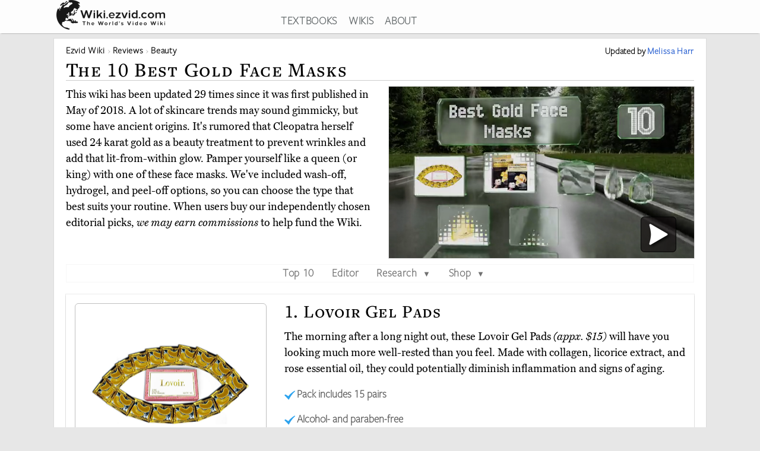

--- FILE ---
content_type: text/html; charset=utf-8
request_url: https://wiki.ezvid.com/best-gold-face-masks
body_size: 110939
content:
<!DOCTYPE html>
<html lang="en"> 
  <head>

    <meta charset="utf-8"/>
    <meta name="viewport" content="width=device-width, initial-scale=1">
    <script>
      function appJSReady(){
           var s = document.createElement("script");
   s.type = "text/javascript";
   s.src = "https://d3j1zw3ygsdrnm.cloudfront.net/assets/page-85edb62cf29f0fce32bd95d92dfd507a7c1c61463b8962503592e2ece50b3308.js";
   $("head").append(s);

      }
    </script>

   <link rel="preconnect" href="https://vjs.zencdn.net">

    <link rel="preconnect" href="https://use.typekit.net">
    <link rel="preload" href="https://d3j1zw3ygsdrnm.cloudfront.net/assets/application-5fa5e79c8e177f91baf29ea31f5085a87e95660201581eaa462e6f45983f1de3.css" as="style" onload="this.rel='stylesheet'">

          <!--<script async defer data-domain="wiki.ezvid.com" src="https://plausible.io/js/plausible.js"></script>-->
    <script>
      var retina = Math.round(('undefined' !== typeof window) ? window.devicePixelRatio || 1 : 1);
      !function(e){"use strict";var n=function(n,t,o){function i(e){if(a.body)return e();setTimeout(function(){i(e)})}function r(){l.addEventListener&&l.removeEventListener("load",r),l.media=o||"all"}var d,a=e.document,l=a.createElement("link");if(t)d=t;else{var f=(a.body||a.getElementsByTagName("head")[0]).childNodes;d=f[f.length-1]}var s=a.styleSheets;l.rel="stylesheet",l.href=n,l.media="only x",i(function(){d.parentNode.insertBefore(l,t?d:d.nextSibling)});var u=function(e){for(var n=l.href,t=s.length;t--;)if(s[t].href===n)return e();setTimeout(function(){u(e)})};return l.addEventListener&&l.addEventListener("load",r),l.onloadcssdefined=u,u(r),l};"undefined"!=typeof exports?exports.loadCSS=n:e.loadCSS=n}("undefined"!=typeof global?global:this);
      !function(t){if(t.loadCSS){var e=loadCSS.relpreload={};if(e.support=function(){try{return t.document.createElement("link").relList.supports("preload")}catch(t){return!1}},e.poly=function(){for(var e=t.document.getElementsByTagName("link"),r=0;r<e.length;r++){var n=e[r];"preload"===n.rel&&"style"===n.getAttribute("as")&&(t.loadCSS(n.href,n,n.getAttribute("media")),n.rel=null)}},!e.support()){e.poly();var r=t.setInterval(e.poly,300);t.addEventListener&&t.addEventListener("load",function(){e.poly(),t.clearInterval(r)}),t.attachEvent&&t.attachEvent("onload",function(){t.clearInterval(r)})}}}(this);
    </script>
    <style>
      @import url("https://use.typekit.net/nxr0gel.css");.img-thumbnail{line-height:1.42857143;background-color:#ffffff;border:1px solid #dddddd;-webkit-transition:all 0.2s ease-in-out;-o-transition:all 0.2s ease-in-out;transition:all 0.2s ease-in-out;display:inline-block;max-width:100%;height:auto}*{-webkit-box-sizing:border-box;-moz-box-sizing:border-box;box-sizing:border-box}*:before,*:after{-webkit-box-sizing:border-box;-moz-box-sizing:border-box;box-sizing:border-box}.img-responsive{display:block;max-width:100%;height:auto}.img-responsive-home-page-category-grid{display:block;max-width:100%;height:150px;max-height:200px}.container{margin-right:auto;margin-left:auto;padding-left:15px;padding-right:15px}.container-fluid{margin-right:auto;margin-left:auto;padding-left:15px;padding-right:15px}.row{margin-left:-15px;margin-right:-15px}.col-xs-1,.col-sm-1,.col-md-1,.col-lg-1,.col-xs-2,.col-sm-2,.col-md-2,.col-lg-2,.col-xs-3,.col-sm-3,.col-md-3,.col-lg-3,.col-xs-4,.col-sm-4,.col-md-4,.col-lg-4,.col-xs-5,.col-sm-5,.col-md-5,.col-lg-5,.col-xs-6,.col-sm-6,.col-md-6,.col-lg-6,.col-xs-7,.col-sm-7,.col-md-7,.col-lg-7,.col-xs-8,.col-sm-8,.col-md-8,.col-lg-8,.col-xs-9,.col-sm-9,.col-md-9,.col-lg-9,.col-xs-10,.col-sm-10,.col-md-10,.col-lg-10,.col-xs-11,.col-sm-11,.col-md-11,.col-lg-11,.col-xs-12,.col-sm-12,.col-md-12,.col-lg-12{position:relative;min-height:1px;padding-left:15px;padding-right:15px}.col-xs-1,.col-xs-2,.col-xs-3,.col-xs-4,.col-xs-5,.col-xs-6,.col-xs-7,.col-xs-8,.col-xs-9,.col-xs-10,.col-xs-11,.col-xs-12{float:left}.col-xs-12{width:100%}.col-xs-11{width:91.66666667%}.col-xs-10{width:83.33333333%}.col-xs-9{width:75%}.col-xs-8{width:66.66666667%}.col-xs-7{width:58.33333333%}.col-xs-6{width:50%}.col-xs-5{width:41.66666667%}.col-xs-4{width:33.33333333%}.col-xs-3{width:25%}.col-xs-2{width:16.66666667%}.col-xs-1{width:8.33333333%}@media (min-width: 768px){.col-sm-1,.col-sm-2,.col-sm-3,.col-sm-4,.col-sm-5,.col-sm-6,.col-sm-7,.col-sm-8,.col-sm-9,.col-sm-10,.col-sm-11,.col-sm-12{float:left}.col-sm-12{width:100%}.col-sm-11{width:91.66666667%}.col-sm-10{width:83.33333333%}.col-sm-9{width:75%}.col-sm-8{width:66.66666667%}.col-sm-7{width:58.33333333%}.col-sm-6{width:50%}.col-sm-5{width:41.66666667%}.col-sm-4{width:33.33333333%}.col-sm-3{width:25%}.col-sm-2{width:16.66666667%}.col-sm-1{width:8.33333333%}.col-sm-offset-12{margin-left:100%}.col-sm-offset-11{margin-left:91.66666667%}.col-sm-offset-10{margin-left:83.33333333%}.col-sm-offset-9{margin-left:75%}.col-sm-offset-8{margin-left:66.66666667%}.col-sm-offset-7{margin-left:58.33333333%}.col-sm-offset-6{margin-left:50%}.col-sm-offset-5{margin-left:41.66666667%}.col-sm-offset-4{margin-left:33.33333333%}.col-sm-offset-3{margin-left:25%}.col-sm-offset-2{margin-left:16.66666667%}.col-sm-offset-1{margin-left:8.33333333%}.col-sm-offset-0{margin-left:0%}}@media (min-width: 992px){.col-md-1,.col-md-2,.col-md-3,.col-md-4,.col-md-5,.col-md-6,.col-md-7,.col-md-8,.col-md-9,.col-md-10,.col-md-11,.col-md-12{float:left}.col-md-12{width:100%}.col-md-11{width:91.66666667%}.col-md-10{width:83.33333333%}.col-md-9{width:75%}.col-md-8{width:66.66666667%}.col-md-7{width:58.33333333%}.col-md-6{width:50%}.col-md-5{width:41.66666667%}.col-md-4{width:33.33333333%}.col-md-3{width:25%}.col-md-2{width:16.66666667%}.col-md-1{width:8.33333333%}.col-md-pull-6{right:50%}.col-md-push-6{left:50%}}@media (min-width: 1200px){.col-lg-1,.col-lg-2,.col-lg-3,.col-lg-4,.col-lg-5,.col-lg-6,.col-lg-7,.col-lg-8,.col-lg-9,.col-lg-10,.col-lg-11,.col-lg-12{float:left}.col-lg-12{width:100%}.col-lg-11{width:91.66666667%}.col-lg-10{width:83.33333333%}.col-lg-9{width:75%}.col-lg-8{width:66.66666667%}.col-lg-7{width:58.33333333%}.col-lg-6{width:50%}.col-lg-5{width:41.66666667%}.col-lg-4{width:33.33333333%}.col-lg-3{width:25%}.col-lg-2{width:16.66666667%}.col-lg-1{width:8.33333333%}}.clearfix:before,.clearfix:after,.container:before,.container:after,.container-fluid:before,.container-fluid:after,.row:before,.row:after{content:' ';display:table}.clearfix:after,.container:after,.container-fluid:after,.row:after{clear:both}.center-block{display:block;margin-left:auto;margin-right:auto}.pull-right{float:right !important}.pull-left{float:left !important}.hide{display:none !important}.show{display:block !important}.invisible{visibility:hidden}.hidden{display:none !important}.affix{position:fixed}@-ms-viewport{width:device-width}.visible-xs,.visible-sm,.visible-md,.visible-lg{display:none !important}.visible-xs-block,.visible-xs-inline,.visible-xs-inline-block,.visible-sm-block,.visible-sm-inline,.visible-sm-inline-block,.visible-md-block,.visible-md-inline,.visible-md-inline-block,.visible-lg-block,.visible-lg-inline,.visible-lg-inline-block{display:none !important}@media (max-width: 767px){.visible-xs{display:block !important}table.visible-xs{display:table !important}tr.visible-xs{display:table-row !important}th.visible-xs,td.visible-xs{display:table-cell !important}}@media (max-width: 767px){.visible-xs-block{display:block !important}}@media (max-width: 767px){.visible-xs-inline{display:inline !important}}@media (max-width: 767px){.visible-xs-inline-block{display:inline-block !important}}@media (min-width: 768px) and (max-width: 991px){.visible-sm{display:block !important}table.visible-sm{display:table !important}tr.visible-sm{display:table-row !important}th.visible-sm,td.visible-sm{display:table-cell !important}}@media (min-width: 768px) and (max-width: 991px){.visible-sm-block{display:block !important}}@media (min-width: 768px) and (max-width: 991px){.visible-sm-inline{display:inline !important}}@media (min-width: 768px) and (max-width: 991px){.visible-sm-inline-block{display:inline-block !important}}@media (min-width: 992px) and (max-width: 1199px){.visible-md{display:block !important}table.visible-md{display:table !important}tr.visible-md{display:table-row !important}th.visible-md,td.visible-md{display:table-cell !important}}@media (min-width: 992px) and (max-width: 1199px){.visible-md-block{display:block !important}}@media (min-width: 992px) and (max-width: 1199px){.visible-md-inline{display:inline !important}}@media (min-width: 992px) and (max-width: 1199px){.visible-md-inline-block{display:inline-block !important}}@media (min-width: 1200px){.visible-lg{display:block !important}table.visible-lg{display:table !important}tr.visible-lg{display:table-row !important}th.visible-lg,td.visible-lg{display:table-cell !important}}@media (min-width: 1200px){.visible-lg-block{display:block !important}}@media (min-width: 1200px){.visible-lg-inline{display:inline !important}}@media (min-width: 1200px){.visible-lg-inline-block{display:inline-block !important}}@media (max-width: 767px){.hidden-xs{display:none !important}}@media (min-width: 768px) and (max-width: 991px){.hidden-sm{display:none !important}}@media (min-width: 992px) and (max-width: 1199px){.hidden-md{display:none !important}}@media (min-width: 1200px){.hidden-lg{display:none !important}}.panel{margin-bottom:20px;background-color:#fff;border:1px solid transparent;border-radius:4px;-webkit-box-shadow:0 1px 1px rgba(0,0,0,0.05);box-shadow:0 1px 1px rgba(0,0,0,0.05)}.panel-body{padding:15px}.panel-heading{padding:10px 15px;border-bottom:1px solid transparent;border-top-left-radius:3px;border-top-right-radius:3px}.panel-heading>.dropdown .dropdown-toggle{color:inherit}.panel-title{margin-top:0;margin-bottom:0;color:inherit}.panel-title>a,.panel-title>small,.panel-title>.small,.panel-title>small>a,.panel-title>.small>a{color:inherit}.panel-footer{padding:10px 15px;background-color:#f5f5f5;border-top:1px solid #ddd;border-bottom-right-radius:3px;border-bottom-left-radius:3px}.panel>.panel-heading+.panel-collapse>.list-group .list-group-item:first-child{border-top-left-radius:0;border-top-right-radius:0}.panel-heading+.list-group .list-group-item:first-child{border-top-width:0}.list-group+.panel-footer{border-top-width:0}.panel-group{margin-bottom:20px}.panel-group .panel{margin-bottom:0;border-radius:4px}.panel-group .panel+.panel{margin-top:5px}.panel-group .panel-heading{border-bottom:0}.panel-group .panel-heading+.panel-collapse>.panel-body,.panel-group .panel-heading+.panel-collapse>.list-group{border-top:1px solid #ddd}.panel-group .panel-footer{border-top:0}.panel-group .panel-footer+.panel-collapse .panel-body{border-bottom:1px solid #ddd}.panel-default{border-color:#ddd}.panel-default>.panel-heading{color:#333;background-color:#f5f5f5;border-color:#ddd}.panel-default>.panel-heading+.panel-collapse>.panel-body{border-top-color:#ddd}.panel-default>.panel-heading .badge{color:#f5f5f5;background-color:#333}.panel-default>.panel-footer+.panel-collapse>.panel-body{border-bottom-color:#ddd}.panel-primary{border-color:#337ab7}.panel-primary>.panel-heading{color:#fff;background-color:#337ab7;border-color:#337ab7}.panel-primary>.panel-heading+.panel-collapse>.panel-body{border-top-color:#337ab7}.panel-primary>.panel-heading .badge{color:#337ab7;background-color:#fff}.panel-primary>.panel-footer+.panel-collapse>.panel-body{border-bottom-color:#337ab7}.panel-success{border-color:#d6e9c6}.panel-success>.panel-heading{color:#3c763d;background-color:#dff0d8;border-color:#d6e9c6}.panel-success>.panel-heading+.panel-collapse>.panel-body{border-top-color:#d6e9c6}.panel-success>.panel-heading .badge{color:#dff0d8;background-color:#3c763d}.panel-success>.panel-footer+.panel-collapse>.panel-body{border-bottom-color:#d6e9c6}.panel-info{border-color:#bce8f1}.panel-info>.panel-heading{color:#31708f;background-color:#d9edf7;border-color:#bce8f1}.panel-info>.panel-heading+.panel-collapse>.panel-body{border-top-color:#bce8f1}.panel-info>.panel-heading .badge{color:#d9edf7;background-color:#31708f}.panel-info>.panel-footer+.panel-collapse>.panel-body{border-bottom-color:#bce8f1}.panel-warning{border-color:#faebcc}.panel-warning>.panel-heading{color:#8a6d3b;background-color:#fcf8e3;border-color:#faebcc}.panel-warning>.panel-heading+.panel-collapse>.panel-body{border-top-color:#faebcc}.panel-warning>.panel-heading .badge{color:#fcf8e3;background-color:#8a6d3b}.panel-warning>.panel-footer+.panel-collapse>.panel-body{border-bottom-color:#faebcc}.panel-danger{border-color:#ebccd1}.panel-danger>.panel-heading{color:#a94442;background-color:#f2dede;border-color:#ebccd1}.panel-danger>.panel-heading+.panel-collapse>.panel-body{border-top-color:#ebccd1}.panel-danger>.panel-heading .badge{color:#f2dede;background-color:#a94442}.panel-danger>.panel-footer+.panel-collapse>.panel-body{border-bottom-color:#ebccd1}.text-center{text-align:center}.text-right{text-align:right}.embed-responsive{position:relative;display:block;height:0;padding:0;overflow:hidden}.embed-responsive .embed-responsive-item,.embed-responsive iframe,.embed-responsive embed,.embed-responsive object,.embed-responsive video{position:absolute;top:0;bottom:0;left:0;width:100%;height:100%;border:0}.embed-responsive-16by9{padding-bottom:56.25%}.embed-responsive-32by7{padding-bottom:21.875%}.nav{padding-left:0;margin-bottom:0;list-style:none}.nav>li{position:relative;display:block}.nav>li>label{position:relative;display:block;padding:10px 14px}.nav>li>label:hover,.nav>li>label:focus{text-decoration:none;background-color:#eee}.nav .open>label,.nav .open>label:hover,.nav .open>label:focus{background-color:#eee;border-color:#337ab7}.nav .nav-divider{height:1px;margin:9px 0;overflow:hidden;background-color:#e5e5e5}.nav-tabs>li{float:left}.nav-tabs>li>label{line-height:1.42857143;text-decoration:none;color:#898989}.nav-tabs>li.active>label,.nav-tabs>li.active>label:hover,.nav-tabs>li.active>label:focus{color:#757575;cursor:default;padding-bottom:8px}.tab-content{padding:10px 0}.clearfix{clear:both}.clearfix:before,.clearfix:after{display:table;content:" "}.clearfix:after{clear:both}header{background:#fff;height:56px;box-shadow:0 2px 2px -2px rgba(60,60,60,0.7);overflow:hidden;position:fixed;top:0px;width:100%;z-index:20;opacity:0.9}header>.container{margin-right:auto;margin-left:auto;padding-left:5px;padding-right:5px}header:focus-within{opacity:1}#logo{max-width:100%;height:auto}.addsearch{float:right;margin-top:3px;height:28px;width:100%;border-bottom:1px solid #343738;border-left:0;border-top:0;border-right:0;font-weight:300;background-position:right;color:#343738;background:url("data:image/svg+xml;charset=utf8,%3Csvg%20xmlns%3D%27http%3A%2F%2Fwww.w3.org%2F2000%2Fsvg%27%20width%3D%2724%27%20height%3D%2724%27%20viewBox%3D%270%200%2024%2024%27%3E%3Cpath%20fill%3D%27%2523343738%27%20d%3D%27M21.7%2C20.3l-1.4%2C1.4l-5.4-5.4c-1.3%2C1-3%2C1.7-4.9%2C1.7%20c-4.4%2C0-8-3.6-8-8c0-4.4%2C3.6-8%2C8-8c4.4%2C0%2C8%2C3.6%2C8%2C8c0%2C1.8-0.6%2C3.5-1.7%2C4.9L21.7%2C20.3z%20M10%2C4c-3.3%2C0-6%2C2.7-6%2C6s2.7%2C6%2C6%2C6s6-2.7%2C6-6%20S13.3%2C4%2C10%2C4z%27%2F%3E%3C%2Fsvg%3E") no-repeat right}.addsearch::-webkit-input-placeholder,.addsearch:-moz-placeholder,.addsearch::-moz-placeholder,.addsearch:-ms-input-placeholder{color:#343738}.addsearch:hover,.addsearch:focus,.addsearch:active{border-bottom:1px solid #265ed0;outline:none}header ul{text-align:center;height:1.5em}header ul li{display:inline-block;margin-left:15px}header ul>:first-child{margin-left:0}header ul li a:link,header ul li a:visited{color:#343738}header ul li a:hover{color:#265ed0}@media screen and (min-width: 1279px){header ul li a:link,header ul li a:visited{color:#595f61}}@media screen and (max-width: 1080px){header ul li{font-size:1.5vw;margin-left:6px}}@media screen\0 {#svg_logo{width:200px}}_:-ms-fullscreen,:root #svg_logo{width:200px}html,body,div,span,object,iframe,h2,h3,h4,h5,h6,blockquote,pre,abbr,del,dfn,em,img,ins,kbd,q,samp,small,strong,sub,sup,var,b,i,dl,dt,dd,ol,ul,li,fieldset,form,label,article,aside,canvas,details,figcaption,figure,footer,header,hgroup,menu,nav,section,summary,time,mark,audio,video{margin:0;padding:0;border:0;outline:0}body{line-height:1}article,aside,details,figcaption,figure,footer,header,hgroup,menu,nav,section{display:block}nav ul{list-style:none}a{margin:0;padding:0;font-size:100%;vertical-align:baseline;background:transparent}hr{display:block;height:1px;border:0;border-top:1px solid #ccc;margin:1em 0;padding:0}input,select{vertical-align:middle}body{line-height:1.5em;font-size:18px;background:#e7e7e7;font-family:'miller-text', Georgia, serif;-moz-osx-font-smoothing:grayscale;-webkit-font-smoothing:antialiased;text-rendering:optimizelegibility;font-variant-numeric:lining-nums}p{margin:1em 0;color:#000}p:first-of-type{margin:0 0 .2em 0}h1,h2,h3,h4,h5{letter-spacing:1pt;font-family:'freight-text-pro', Georgia, serif;font-weight:500;font-variant:small-caps;font-variant-numeric:lining-nums}h2{font-weight:500}a{font-family:'freight-sans-pro-lights', Arial, Helvetica, sans-serif;text-decoration:none;color:#265ed0;font-weight:700;letter-spacing:.5pt}p a{font-family:inherit;font-weight:inherit}h1{font-size:1.9em}h2{font-size:1.7em}h3{font-size:1.3em}h4{font-size:1.2em}input{border-radius:0}.sans-serif{font-family:'freight-sans-pro-lights', Arial, Helvetica, sans-serif}.serif{font-family:'miller-text', Georgia, serif}.align-center{text-align:center;margin:0 auto}.flex-center{display:flex;align-items:center}.container{max-width:1100px;width:auto}.secondary-link{color:#265ed0}.main_content{height:100%;overflow:hidden;margin:56px auto 20px auto}.main_content .container{background:#fff;border:1px solid #dcdcdc;min-height:200px;overflow:hidden;padding:20px;margin-top:8px}.image-one{border:solid 1px #dcdcdc;max-width:90%;margin:1em auto;display:block;height:auto}.image-one:hover{border:solid 1px #2DA3EE;-moz-box-shadow:0 0 5px rgba(0,0,0,0.5);-webkit-box-shadow:0 0 5px rgba(0,0,0,0.5);box-shadow:0 0 5px rgba(0,0,0,0.5)}.price-info-button a:visited{color:#fff !important}.true-center{position:absolute;top:50%;transform:translateY(-50%) translateX(50%);display:inline-block;vertical-align:middle;right:50%}.vertical-center{position:relative;top:50%;transform:translateY(-50%)}.underpad{margin-bottom:10px}#breadcrumb{list-style-type:none;bottom:0;float:left;position:inherit;right:0;line-height:1em}#breadcrumb a{color:rgba(0,0,0,0.75)}#breadcrumb li{font-size:.85em;white-space:nowrap;display:inline-block}#breadcrumb li::before,#breadcrumb li::after{color:silver}#breadcrumb li::after{content:" \203a "}#breadcrumb li:last-of-type{color:#4C4C4C}#breadcrumb li:last-of-type::after{content:''}#breadcrumb li:first-child,#breadcrumb li:nth-last-child(1),#breadcrumb li:nth-last-child(2){display:inline-block;width:auto}#breadcrumb li:first-child::before,#breadcrumb li:nth-last-child(1)::before,#breadcrumb li:nth-last-child(2)::before{content:''}@media screen and (min-width: 2000px){.container{max-width:1400px}}@media only screen and (min-device-width: 768px) and (max-device-width: 1024px){.main_content .container{padding:15px 15px 15px 15px}}@media screen and (max-width: 767px){.container{width:auto}.main_content .container{overflow-x:hidden;padding:8px}h1{font-size:1.8em}h2{font-size:1.5em}h3{font-size:1.1em}h4{font-size:1em}}.youtube-container{margin:0px auto;clear:both}.video-player{pointer-events:none;touch-action:none}.video-player-hosted video{max-width:100%}.video-player,.video-player-loaded{position:relative;padding-bottom:56.25%;overflow:hidden;border:1px solid #dcdcdc;margin:-1px;z-index:5}#vidthumbvid{z-index:5}.video-player #vid-play-icon{bottom:10px;margin:auto 0 0 auto;right:30px;z-index:10;max-width:60px;pointer-events:none;touch-action:none;position:absolute;transition:visibility 0s linear 0s, opacity 300ms}.video-player-hosted #vid-play-icon{position:absolute;top:50%;left:50%;transform:translate(-50%, -50%);z-index:10;width:20%;pointer-events:none;touch-action:none}.video-thumb{pointer-events:none;touch-action:none;bottom:0;display:block;left:0;margin:auto;max-width:100%;width:100%;position:absolute;right:0;top:0;height:auto}.video-player-loaded iframe{width:100%;height:100%;position:absolute;top:0;left:0}.top-of-page-video-thumb{bottom:0;display:block;left:0;margin:auto;max-width:100%;width:100%;position:absolute;right:0;top:0;height:auto}.hideme{visibility:collapse;height:0;transition:visibility 0s linear 300ms, opacity 300ms}.item-video-player-column{max-height:380px}

    </style>
    
    <script src="https://d3j1zw3ygsdrnm.cloudfront.net/assets/application-f45b7fbc384c66b38a98bc7c9e30622f76691b0fc7fe7727320a305a2ac6f466.js" async="async" onload="appJSReady()"></script>
    

    <link rel="shortcut icon" type="image/x-icon" href="https://d3j1zw3ygsdrnm.cloudfront.net/assets/favicon-c8af99317d957ca65fd7b28bb208eafe1f41f73fce1b8b23b23874fc0d98482b.ico" />

 
        <title data-addsearch="exclude">Top 10 Gold Face Masks | Video Review</title>
<meta name ="description" content="Currently, the best gold face mask is the Lovoir Gel Pads. Wiki researchers have been writing reviews of the latest gold face masks since 2018." />
<meta name="twitter:card" content="summary_large_image" />
<meta name="twitter:title" content="Top 10 Gold Face Masks | Video Review" />
<meta name="twitter:description" content="Currently, the best gold face mask is the Lovoir Gel Pads. Wiki researchers have been writing reviews of the latest gold face masks since 2018." />

<link rel="canonical" href="https://wiki.ezvid.com/best-gold-face-masks" />


  
       <script type="application/ld+json">
   {
     "@context": "http://schema.org",
     "@type": "BreadcrumbList",
     "itemListElement": [
       {
        "@type": "ListItem",
        "position": 1,
        "item": {
          "@id": "https://wiki.ezvid.com",
          "name": "Ezvid Wiki"
        }
      },
       {
        "@type": "ListItem",
        "position": 2,
        "item": {
          "@id": "https://wiki.ezvid.com/categories",
          "name": "Wiki Reviews"
        }
      },
       {
        "@type": "ListItem",
        "position": 3,
        "item": {
          "@id": "https://wiki.ezvid.com/categories/beauty",
          "name": "Beauty"
        }
      }
     ]
   }
   </script>
   <script type="application/ld+json">
   {
     "@context": "http://schema.org",
     "@type": "ItemList",
     "numberOfItems": 10,
     "itemListElement": [
      {
        "@type": "ListItem",
        "position": 10,
        "item": {
          "@type": "Product",
          "url":"https://wiki.ezvid.com/best-gold-face-masks#happy-skin-ultra-lite",
          "name":"Happy Skin Ultra-Lite",
          "category":"Beauty",
          "image": ["https://d7y9tqwfp7l4x.cloudfront.net/item_images/obsqy6e8mfcypomx64bz.webp"],
          "description": "Give yourself a full facial with Happy Skin Ultra-Lite, which comes as a bundle of five, including hydrogel patches for your neck, lips, smile lines, and under-eye area. They&#39;re packed with nutrient-rich ingredients that can help to soften, lift, and hydrate.",
          "review": {
    "@type": "Review",
    "reviewRating": {
      "@type": "Rating",
      "ratingValue": "3.8",
      "bestRating": "5"
    },
    "author": {
      "@type": "Person",
      "name": "Melissa Harr"
    }
  }
        }
       },

      {
        "@type": "ListItem",
        "position": 9,
        "item": {
          "@type": "Product",
          "url":"https://wiki.ezvid.com/best-gold-face-masks#dermal-korea-collagen-essence-16-pack",
          "name":"Dermal Korea Collagen Essence 16-Pack",
          "category":"Beauty",
          "image": ["https://d7y9tqwfp7l4x.cloudfront.net/item_images/q6zaf9wuvv2sylkxayp6.webp"],
          "description": "Whether you have a range of concerns to target, or you want to prepare for a girls&#39; night in, the Dermal Korea Collagen Essence 16-Pack is the way to go. Each has a different main ingredient, such as charcoal, green tea, or gold, and conveniently offers a single use.",
          "review": {
    "@type": "Review",
    "reviewRating": {
      "@type": "Rating",
      "ratingValue": "4.0",
      "bestRating": "5"
    },
    "author": {
      "@type": "Person",
      "name": "Melissa Harr"
    }
  }
        }
       },

      {
        "@type": "ListItem",
        "position": 8,
        "item": {
          "@type": "Product",
          "url":"https://wiki.ezvid.com/best-gold-face-masks#elizavecca-blackhead-remover",
          "name":"Elizavecca Blackhead Remover",
          "category":"Beauty",
          "image": ["https://d7y9tqwfp7l4x.cloudfront.net/item_images/xppjjwrkdiso5ej2yqmb.webp"],
          "description": "In just 20 minutes, Elizavecca Blackhead Remover can improve texture and tone, giving you a brighter, firmer, and more even complexion. It&#39;s made with blueberry, raspberry, and cranberry extracts, and it boasts adorable packaging.",
          "review": {
    "@type": "Review",
    "reviewRating": {
      "@type": "Rating",
      "ratingValue": "4.0",
      "bestRating": "5"
    },
    "author": {
      "@type": "Person",
      "name": "Melissa Harr"
    }
  }
        }
       },

      {
        "@type": "ListItem",
        "position": 7,
        "item": {
          "@type": "Product",
          "url":"https://wiki.ezvid.com/best-gold-face-masks#majestic-pure-24k",
          "name":"Majestic Pure 24K",
          "category":"Beauty",
          "image": ["https://d7y9tqwfp7l4x.cloudfront.net/item_images/gmznytrcqklxlmgkvygn.webp"],
          "description": "Majestic Pure 24K is fortified with vitamin E and shea butter, which can potentially hydrate even very dry or mature faces. For a more intense moisturizing experience, it can be worn overnight, although you might end up with a bit of a mess on your pillow.",
          "review": {
    "@type": "Review",
    "reviewRating": {
      "@type": "Rating",
      "ratingValue": "3.7",
      "bestRating": "5"
    },
    "author": {
      "@type": "Person",
      "name": "Melissa Harr"
    }
  }
        }
       },

      {
        "@type": "ListItem",
        "position": 6,
        "item": {
          "@type": "Product",
          "url":"https://wiki.ezvid.com/best-gold-face-masks#grace-stella-energizing",
          "name":"Grace &amp; Stella Energizing",
          "category":"Beauty",
          "image": ["https://d7y9tqwfp7l4x.cloudfront.net/item_images/qqet10h5lrzv4zyg6piw.webp"],
          "description": "Worried about the under-eye area? Then you&#39;ll want to consider Grace &amp; Stella Energizing. Each patch is formulated to target unsightly dark circles, bags, puffiness, and fine lines, with the goal of making you look younger and less tired.",
          "review": {
    "@type": "Review",
    "reviewRating": {
      "@type": "Rating",
      "ratingValue": "4.5",
      "bestRating": "5"
    },
    "author": {
      "@type": "Person",
      "name": "Melissa Harr"
    }
  }
        }
       },

      {
        "@type": "ListItem",
        "position": 5,
        "item": {
          "@type": "Product",
          "url":"https://wiki.ezvid.com/best-gold-face-masks#azure-firming",
          "name":"Azure Firming",
          "category":"Beauty",
          "image": ["https://d7y9tqwfp7l4x.cloudfront.net/item_images/ftn7rtnzmltpytuxgsey.webp"],
          "description": "Apply Azure Firming three times a week and let its range of high-quality ingredients go to work on your face, including coconut oil, witch hazel, aloe vera, and more. It&#39;s a peel-off choice, so you&#39;ll want to avoid your eyebrows and hairline as you spread it on.",
          "review": {
    "@type": "Review",
    "reviewRating": {
      "@type": "Rating",
      "ratingValue": "4.2",
      "bestRating": "5"
    },
    "author": {
      "@type": "Person",
      "name": "Melissa Harr"
    }
  }
        }
       },

      {
        "@type": "ListItem",
        "position": 4,
        "item": {
          "@type": "Product",
          "url":"https://wiki.ezvid.com/best-gold-face-masks#white-naturals-rejuvenating",
          "name":"White Naturals Rejuvenating",
          "category":"Beauty",
          "image": ["https://d7y9tqwfp7l4x.cloudfront.net/item_images/f9xus2amumfjvcojmxsp.webp"],
          "description": "With firming, moisturizing, and smoothing properties, White Naturals Rejuvenating claims to do it all. It was designed to lessen inflammation, potentially allowing acne and other blemishes to heal faster while improving elasticity and controlling oil production.",
          "review": {
    "@type": "Review",
    "reviewRating": {
      "@type": "Rating",
      "ratingValue": "4.1",
      "bestRating": "5"
    },
    "author": {
      "@type": "Person",
      "name": "Melissa Harr"
    }
  }
        }
       },

      {
        "@type": "ListItem",
        "position": 3,
        "item": {
          "@type": "Product",
          "url":"https://wiki.ezvid.com/best-gold-face-masks#biomiracle-pure",
          "name":"BioMiracle Pure",
          "category":"Beauty",
          "image": ["https://d7y9tqwfp7l4x.cloudfront.net/item_images/jb5indocmcfphg5cgrmr.webp"],
          "description": "If your concern is aging, look no further than BioMiracle Pure. It boasts ginseng, ceramides, and hyaluronic acid, all of which may aid in rehydrating skin that&#39;s dry or damaged, perhaps even making fine lines and wrinkles less noticeable.",
          "review": {
    "@type": "Review",
    "reviewRating": {
      "@type": "Rating",
      "ratingValue": "4.8",
      "bestRating": "5"
    },
    "author": {
      "@type": "Person",
      "name": "Melissa Harr"
    }
  }
        }
       },

      {
        "@type": "ListItem",
        "position": 2,
        "item": {
          "@type": "Product",
          "url":"https://wiki.ezvid.com/best-gold-face-masks#azure-gold-caviar",
          "name":"Azure Gold &amp; Caviar",
          "category":"Beauty",
          "image": ["https://d7y9tqwfp7l4x.cloudfront.net/item_images/ialytinho7wriij2evo7.webp"],
          "description": "Performing a facial treatment can be messy, but that&#39;s not the case with  Azure Gold &amp; Caviar, a sheet mask that goes on easily. After you take it off, you can massage any remaining serum into your face and neck for moisture that lasts, with no need to rinse.",
          "review": {
    "@type": "Review",
    "reviewRating": {
      "@type": "Rating",
      "ratingValue": "4.6",
      "bestRating": "5"
    },
    "author": {
      "@type": "Person",
      "name": "Melissa Harr"
    }
  }
        }
       },

      {
        "@type": "ListItem",
        "position": 1,
        "item": {
          "@type": "Product",
          "url":"https://wiki.ezvid.com/best-gold-face-masks#lovoir-gel-pads",
          "name":"Lovoir Gel Pads",
          "category":"Beauty",
          "image": ["https://d7y9tqwfp7l4x.cloudfront.net/item_images/tma68mijdxxwsrspfoi3.webp"],
          "description": "The morning after a long night out, these Lovoir Gel Pads will have you looking much more well-rested than you feel. Made with collagen, licorice extract, and rose essential oil, they could potentially diminish inflammation and signs of aging.",
          "review": {
    "@type": "Review",
    "reviewRating": {
      "@type": "Rating",
      "ratingValue": "4.6",
      "bestRating": "5"
    },
    "author": {
      "@type": "Person",
      "name": "Melissa Harr"
    }
  }
        }
       }
      ],
     "name": "10 Best Gold Face Masks"
   }
   </script>
   <style>.main_content .container{max-width:1100px;padding-top:10px}#breadcrumb a{color:#000}.page-title{color:#000;margin:8px auto 10px auto;border-bottom:1px solid #ccc;padding-bottom:5px}#date-and-author{font-size:.85em;margin:0 0;color:#000;text-align:right;font-weight:700;padding-top:2px;line-height:1.2em}ul.page-menu{border:1px solid #f7f7f7;margin-top:5px;text-align:center;margin:0 auto;width:100%;margin-top:10px}.page-menu li{display:inline-block;padding:0 1vw}.page-menu li a{color:#717171}.page-menu li:hover{background-color:#f7f7f7}.page-menu li:first-of-type{padding-left:0}.page-menu li:last-of-type{padding-right:0}.page-description a{color:#0000FF;border-bottom:solid 1px}#editors_choices{margin:10px auto}.bestitem{text-align:center;box-shadow:0 2px 2px 0 rgba(0,0,0,0.16),0 0 0 1px rgba(0,0,0,0.08);margin:0 0 !important}.pt_stars{color:#FFA500;line-height:27px}.pt_rank{font-size:.9em;line-height:35px}.pt_superlative{font-weight:500}.pt_seeitnow{margin-left:5px;margin-right:5px}.pt_seeitnow .topThreeSeeItNow{display:block;padding:.4em 1em;color:#fff;background-color:#2da3ee;border:1px solid #0769a7;border-radius:3px}.editors-choice-stores{height:11px;display:block;text-align:center;color:#B8B8B8;line-height:5px;font-weight:300;font-size:11px;margin:7px 0 0 0}.editors-choice-stores a:link,.editors-choice-stores a:visited{color:#767676;padding-left:3px;padding-right:5px}.pt_image{height:160px;margin:5px}.top-item-img{max-height:160px;display:block;margin:auto;width:auto;position:relative;top:50%;transform:translateY(-50%)}.arrow-down{padding-left:5px;font-size:.7em}.menu-holder{cursor:pointer}.menu-holder .dropdown{position:absolute;top:100%;background:#FFFFFF;border-radius:4px;box-shadow:0 4px 12px rgba(0,0,0,0.1);text-align:left;-webkit-transition:0.3s ease;transition:0.3s ease;z-index:1;width:100%;max-width:140px;margin-left:-1vw}.menu-holder .dropdown li{z-index:1;position:relative;background:#FFF;padding:0 4px;color:#666;float:inherit;list-style:none;display:block;text-align:center}.menu-holder .dropdown li:hover{background-color:#f7f7f7}.menu-holder .dropdown li:first-child{border-radius:4px 4px 0 0}.menu-holder .dropdown li:last-child{border-radius:0 0 4px 4px}.menu-holder .dropdown li:last-child a{border-bottom:0}.menu-holder .dropdown a{display:block;border-bottom:1px solid rgba(0,0,0,0.05);padding:4px 0 0 0;color:#717171;font-size:80%}@media screen and (max-width: 767px){.menu-holder .dropdown{max-width:80px;top:inherit}.menu-holder .dropdown a{padding:4px 0;font-size:50%}ul.page-menu{margin:5px auto 0 auto;width:100%}.pt_image{height:125px}.pt_image{display:inline-block}.pt_image a img{height:110px;padding-right:5px;top:5px;position:relative}.pt_rank{display:block}.pt_superlative{font-size:14px}.pt_seeitnow .topThreeSeeItNow{padding:4px 6px;font-size:.8em;line-height:1.2em}.bestitem .col-xs-12{padding:0 0}#editors_choices .col-xs-4{padding:5px}#editors_choices{margin-top:0}.align-bottom{position:inherit}}@media screen and (max-width: 320px){.page-menu li a{font-size:.75em}}

  </style>
   <link rel="preload" href="https://d3j1zw3ygsdrnm.cloudfront.net/assets/below-fold/page-show-4c5643cade97dec5a76ba2cd35b63293b8d99a48e3507116c2ebb6075ba7351c.css" as="style" onload="this.rel='stylesheet'">
   <script>
    // gtag('event', 'conversion', {'send_to': 'AW-801624294/2LDkCK3mrYcBEOahn_4C'});
   </script>
  

    

    
    <link rel="amphtml" href="https://wiki.ezvid.com/best-gold-face-masks.amp" />
  
    <meta name="csrf-param" content="authenticity_token" />
<meta name="csrf-token" content="2Ov2syrCSXJ7gZ/2vcEyJuoxsEq/3H7YIRT0ujILPWs97J6mjTcAf7UHvUcKMea/dERr3ZQggnjN/mVbiZ4uvg==" />
    


    
  </head>
  <body>
        <header>
  <div class="container">
    <div class="row flex-center">
      <div  style="margin-bottom: 10px;" class="col-lg-3 col-md-3 col-sm-3 col-xs-6"> 
        <a href="/">
          <img height="50" width="183" id="logo" alt="ezvid wiki logo small" src="https://d7y9tqwfp7l4x.cloudfront.net/static/ezvid_wiki_logo_light_t14g85.webp" />
</a>      </div>
      <div class="col-lg-6 col-md-6 col-sm-6 hidden-xs">
        
          <ul class ="site-header">
            <li><a href="/categories/books-textbooks">TEXTBOOKS</a></li>
            <!--<li></li>-->
           <!-- <li></li>-->
            <li><a href="/wikis">WIKIS</a></li>
            

            <li><a href="/about_us">ABOUT</a></li>
            <li>
              </li>
          </ul>
      </div>

      <div class="hidden-sm col-lg-4 col-md-4 col-sm-4 col-xs-6 mb-2">
      </div>
    </div>
  </div>
</header>

    <section class="main_content">
      <div class="container">
        
        






   <div class="row">
  <div class="col-md-6 col-sm-6 col-xs-6">
   <ol id="breadcrumb" data-addsearch="exclude">
  <li><a href="/">Ezvid Wiki</a></li>
  <li><a href="/categories">Reviews</a></li>
  <li><a href="/categories/beauty">Beauty</a></li>
</ol>
  </div>
  <div class="col-md-6 col-sm-6 col-xs-6">
   <p class="sans-serif" id="date-and-author">
   Updated <span id="last-updated">
    
    </span>
    by <a href="#editor"><span id="author-name">Melissa Harr</span></a>
   </p>
  </div>
 </div>
<div class="row afl" id="hwtrackb743-20">
 <div class="col-lg-12 col-md-12 col-sm-12 col-xs-12">
  <h1 class="page-title">The 10 Best Gold Face Masks</h1>
 </div>
</div>
<div class="row">
 <div class="col-lg-6 col-md-6 hidden-xs">
  <p class="page-description">
This wiki has been updated 29 times since it was first published in May of 2018. A lot of skincare trends may sound gimmicky, but some have ancient origins. It&#39;s rumored that Cleopatra herself used 24 karat gold as a beauty treatment to prevent wrinkles and add that lit-from-within glow. Pamper yourself like a queen (or king) with one of these face masks. We&#39;ve included wash-off, hydrogel, and peel-off options, so you can choose the type that best suits your routine.
When users buy our independently chosen editorial 
picks,
<em>we may earn commissions</em> to 
help fund the Wiki.
<!---->
<!--If you'd like to contribute your own research to the Wiki, please get started by reviewing -->
<!---->
<!-- introductory video. -->
<!--Skip to-->

    <!--.-->
</p> 
 </div>
 <div class="col-lg-6 col-md-6 col-xs-12" id="vid-page-review">
  
   
   <div class="video-container top-of-page-video-container"
   id="top-of-page-video-container"
    data-video-id="Fz77ntqGNNc"
   >
    <div class="video-player",
    id="top-of-page-video-player",
   >  <div class="top-of-page-preview-container">
       <img src="https://d7y9tqwfp7l4x.cloudfront.net/static/play_logo3_lfnejl.webp"
       id="vid-play-icon" alt="video play icon">
     
    
          <video playsinline autoplay loop muted class="video-thumb" 
             src="https://d1ec7doolx0za0.cloudfront.net/animated_previews/SaC8h5dGxe70S.mp4">
                <img class="top-of-page-video-thumb" 
                alt="10 Best Gold Face Masks"
                src="https://d7y9tqwfp7l4x.cloudfront.net/page_thumbnails_big_for_video_player/5708.webp"
                >
          </video>
     
      </div>
     
      </div>
   

    
   </div>
   
 </div>
</div>
  <div class="row">
   <div class="col-md-12 flex-center">


    <ul class="page-menu" id="main-menu" data-addsearch="exclude">
 <!--<li class="hidden-xs hidden-sm hidden-md"><a href="#vid-page-review">Video Review</a></li>-->
 <li id="mobile-menu-research" class="visible-xs-inline-block visible-sm-inline-block menu-holder "><a>Research<span class="arrow-down">▼</span></a>
  <ul class="dropdown" id="menu-research" style="display:none;">
  <li><a target="_blank" class="dropdown-link" rel="noopener" href="https://en.wikipedia.org/wiki/Special:Search?search=gold+face+mask">Wikipedia</a></li>
  <li><a target="_blank" class="dropdown-link" rel="noopener" href="https://iq.ulprospector.com/en/search/one?qm=q:gold+face+mask">UL Product IQ</a></li>
  <li><a target="_blank" class="dropdown-link" rel="noopener" href="http://www.consumerreports.org/search/?query=gold+face+mask">Consumer Reports</a></li>
  <li><a target="_blank" class="dropdown-link" rel="noopener" href="https://www.cpsc.gov/search?site=cpsc_site&amp;filter=p&amp;query=gold+face+mask">CPSC.gov</a></li>
  <li><a target="_blank" class="dropdown-link" rel="noopener" href="https://www.canada.ca/en/sr/srb/sra.html?dmn=healthycanadians.gc.ca%2Frecall-alert-rappel-avis%2F&amp;allq=gold+face+mask#wb-land">Health Canada</a></li>
</ul>
 </li>
 <li id="mobile-menu-shopping" class="visible-xs-inline-block visible-sm-inline-block menu-holder "><a>Shop<span class="arrow-down">▼</span></a>
  <ul class="dropdown" id="menu-shopping" style="display:none;">
  <li><a target="_blank" class="dropdown-link" rel="noopener" href="https://www.ebay.com/sch/i.html?LH_CAds=&amp;_ex_kw=&amp;_fpos=&amp;_fspt=1&amp;_mPrRngCbx=1&amp;_nkw=gold+face+mask&amp;_sacat=&amp;_sadis=&amp;_sop=12&amp;_udhi=&amp;_udlo=&amp;_fosrp=1&amp;mkcid=1&amp;mkrid=711-53200-19255-0&amp;siteid=0&amp;campid=5337905536&amp;customid=test&amp;toolid=10001&amp;mkevt=1">Ebay</a></li>
  <!--<li>-->
    <!--</li>-->
  <li><a target="_blank" class="dropdown-link" rel="noopener" href="http://goto.target.com/c/70000/81938/2092?u=http%3A%2F%2Fwww.target.com%2Fs%3FsearchTerm%3Dgold+face+mask">Target</a></li>
</ul>
 </li>
 <!--<li class="hidden-xs"><a href="#editors_choices" class= "internal-link-needs-header-adjustment">Editor's Choices</a></li>-->
 <li><a href="#top_picks" class= "internal-link-needs-header-adjustment">Top 10</a></li>
 <li class="hidden-xs"><a href="#editor"  class= "internal-link-needs-header-adjustment">Editor</a></li>
 <li id="desktop-menu-research" class="hidden-xs hidden-sm menu-holder "><a>Research <span class="arrow-down">▼</span></a>
  <ul class="dropdown" id="menu-research" style="display:none;">
  <li><a target="_blank" class="dropdown-link" rel="noopener" href="https://en.wikipedia.org/wiki/Special:Search?search=gold+face+mask">Wikipedia</a></li>
  <li><a target="_blank" class="dropdown-link" rel="noopener" href="https://iq.ulprospector.com/en/search/one?qm=q:gold+face+mask">UL Product IQ</a></li>
  <li><a target="_blank" class="dropdown-link" rel="noopener" href="http://www.consumerreports.org/search/?query=gold+face+mask">Consumer Reports</a></li>
  <li><a target="_blank" class="dropdown-link" rel="noopener" href="https://www.cpsc.gov/search?site=cpsc_site&amp;filter=p&amp;query=gold+face+mask">CPSC.gov</a></li>
  <li><a target="_blank" class="dropdown-link" rel="noopener" href="https://www.canada.ca/en/sr/srb/sra.html?dmn=healthycanadians.gc.ca%2Frecall-alert-rappel-avis%2F&amp;allq=gold+face+mask#wb-land">Health Canada</a></li>
</ul>
 </li>
 <li id="desktop-menu-shopping" class="hidden-xs hidden-sm menu-holder "><a>Shop <span class="arrow-down">▼</span></a>
  <ul class="dropdown" id="menu-shopping" style="display:none;">
  <li><a target="_blank" class="dropdown-link" rel="noopener" href="https://www.ebay.com/sch/i.html?LH_CAds=&amp;_ex_kw=&amp;_fpos=&amp;_fspt=1&amp;_mPrRngCbx=1&amp;_nkw=gold+face+mask&amp;_sacat=&amp;_sadis=&amp;_sop=12&amp;_udhi=&amp;_udlo=&amp;_fosrp=1&amp;mkcid=1&amp;mkrid=711-53200-19255-0&amp;siteid=0&amp;campid=5337905536&amp;customid=test&amp;toolid=10001&amp;mkevt=1">Ebay</a></li>
  <!--<li>-->
    <!--</li>-->
  <li><a target="_blank" class="dropdown-link" rel="noopener" href="http://goto.target.com/c/70000/81938/2092?u=http%3A%2F%2Fwww.target.com%2Fs%3FsearchTerm%3Dgold+face+mask">Target</a></li>
</ul>
 </li>
</ul>
   </div>
  </div> 
 
  <div class="row visible-xs-inline-block">
   <div class="col-md-12">
    <p class="page-description">
This wiki has been updated 29 times since it was first published in May of 2018. A lot of skincare trends may sound gimmicky, but some have ancient origins. It&#39;s rumored that Cleopatra herself used 24 karat gold as a beauty treatment to prevent wrinkles and add that lit-from-within glow. Pamper yourself like a queen (or king) with one of these face masks. We&#39;ve included wash-off, hydrogel, and peel-off options, so you can choose the type that best suits your routine.
When users buy our independently chosen editorial 
recommendations,
<em>we may earn commissions</em> to 
help fund the Wiki.
<!---->
<!--If you'd like to contribute your own research to the Wiki, please get started by reviewing -->
<!---->
<!-- introductory video. -->
<!--Skip to-->

    <!--.-->
</p> 
   </div>
  </div>

<!--<div id="amzn-assoc-ad-efb20913-b915-421e-82b0-883d076e1e16"></div><script async src="//z-na.amazon-adsystem.com/widgets/onejs?MarketPlace=US&adInstanceId=efb20913-b915-421e-82b0-883d076e1e16"></script>-->
 
 <a name="top_picks" id = "top_picks"></a>
<style>
  #review-1:checked ~ div .tab-content .review-1{
    display:block !important;
  }
  #review-1:checked ~ div nav ul #li-rev-1{
    color: #3b5998;
    border-bottom: 3px solid #3b5998;
    padding-bottom: 8px !important;
  }
  
  #details-1:checked ~ div .tab-content .details-1{
    display:block !important;
  }
  #details-1:checked ~ div nav ul #li-details-1{
    color: #3b5998;
    border-bottom: 3px solid #3b5998;
    padding-bottom: 8px !important;
  }
  
  #specs-1:checked ~ div .tab-content .specs-1{
    display:block !important;
  }
  #specs-1:checked ~ div nav ul #li-specs-1{
    color: #3b5998;
    border-bottom: 3px solid #3b5998;
    padding-bottom: 8px !important;
  }
</style>

<div class="item-container" id="lovoir-gel-pads">
  <input class="hidden" checked="checked" id="review-1" type="radio" name="nav1"/>
  <input class="hidden" id="details-1" type="radio" name="nav1"/>
  <input class="hidden" id="specs-1" type="radio" name="nav1"/>
  <input class="hidden" id="watch-video-1" type="radio" name="nav1"/>
  <div class="row item-interior-row">
    <div class="col-md-4 col-sm-5 hidden-xs">
      <div class="image-container">
  <a href="https://www.amazon.com/exec/obidos/ASIN/B0744B9F9Y/ezvid02-20" rel="noopener"
  data-search="Lovoir+Gel+Pads+gold+face+masks" target="_blank">
    <div class="image-box">
      <img src="https://d7y9tqwfp7l4x.cloudfront.net/item_images/tma68mijdxxwsrspfoi3.webp" srcset="https://d7y9tqwfp7l4x.cloudfront.net/item_images/tma68mijdxxwsrspfoi3.webp 2x"
        class="_anl_item-img-1" 
        data-over="https://d7y9tqwfp7l4x.cloudfront.net/item_images/g9teiqeax95xcsudcpto.webp"
        data-overretina="https://d7y9tqwfp7l4x.cloudfront.net/item_images/g9teiqeax95xcsudcpto.webp"
        data-original="https://d7y9tqwfp7l4x.cloudfront.net/item_images/tma68mijdxxwsrspfoi3.webp"
        data-originalretina="https://d7y9tqwfp7l4x.cloudfront.net/item_images/tma68mijdxxwsrspfoi3.webp"
        alt="Lovoir Gel Pads">
    </div>
  </a>
</div>
    </div>
    <div class="col-md-8 col-sm-7 col-xs-12">
      <h2 class="item-title" ><span>1.</span> Lovoir Gel Pads</h2>
      <div class="visible-xs">
        <div class="image-container">
  <a href="https://www.amazon.com/exec/obidos/ASIN/B0744B9F9Y/ezvid02-20" rel="noopener"
  data-search="Lovoir+Gel+Pads+gold+face+masks" target="_blank">
    <div class="image-box">
      <img src="https://d7y9tqwfp7l4x.cloudfront.net/item_images/tma68mijdxxwsrspfoi3.webp" srcset="https://d7y9tqwfp7l4x.cloudfront.net/item_images/tma68mijdxxwsrspfoi3.webp 2x"
        class="_anl_item-img-1" 
        data-over="https://d7y9tqwfp7l4x.cloudfront.net/item_images/g9teiqeax95xcsudcpto.webp"
        data-overretina="https://d7y9tqwfp7l4x.cloudfront.net/item_images/g9teiqeax95xcsudcpto.webp"
        data-original="https://d7y9tqwfp7l4x.cloudfront.net/item_images/tma68mijdxxwsrspfoi3.webp"
        data-originalretina="https://d7y9tqwfp7l4x.cloudfront.net/item_images/tma68mijdxxwsrspfoi3.webp"
        alt="Lovoir Gel Pads">
    </div>
  </a>
</div>
      </div>
      <nav class="visible-xs">
        <ul class="nav nav-tabs sans-serif">
      		<li><label for="review-1" id="li-rev-1">REVIEW</label>
      		</li>
      		<li><label for="details-1" id="li-details-1">DETAILS</label>
      		</li>
      		<!--<li><label for="specs- -->
      		
      		
      		<!--">SPECS</label>-->
      		</li>
      	</ul>
    	</nav>
      <div class="tab-content clearfix">
        
    	  <p class="review-1 hidden-xs item-text-container">
    	  	  The morning after a long night out, these Lovoir Gel Pads <em>(appx. $15)</em>  will have you looking much more well-rested than you feel. Made with collagen, licorice extract, and rose essential oil, they could potentially diminish inflammation and signs of aging. 
        </p>
        
     	  <div class="details details-1 hidden-xs">
     	    <ul class="review-highlights sans-serif">
 <li>Pack includes 15 pairs</li>
 <li>Alcohol- and paraben-free</li>
 <li>Stay in place well</li>
</ul>
     	    
     	    
        </div>
        
     	  <!--<div class="specs specs--->
     	  <!--hidden-xs">-->
        <!--</div>-->
      </div>
      
	  </div>
  </div>
  <div class="row sans-serif media-and-action-buttons-row">
    <div class="col-md-4 col-sm-5 hidden-xs">
        <div class="sub-buttons">
      <div class="col-sm-12 text-center sub-button">
        <a data-search="Lovoir+Gel+Pads+gold+face+masks" class="btn-more-pictures _anl_item-morepic-1" target="_blank" rel="noopener" href="https://www.amazon.com/exec/obidos/ASIN/B0744B9F9Y/ezvid02-20">
            <span class="sub-button-text absolute-center">MORE PICTURES</span>
</a>      </div>
  </div>
  

  
  

    </div>
    <div class="col-md-8 col-sm-7 col-xs-12">
      
 <a data-search="Lovoir+Gel+Pads+gold+face+masks" class="item-btn amzn no-dec _anl_item-btn-1" target="_blank" rel="noopener" href="https://www.amazon.com/exec/obidos/ASIN/B0744B9F9Y/ezvid02-20">SEE PRICE ON AMAZON</a>
 
 
 <a class="item-btn eb no-dec _anl_item-ebay-1" target="_blank" rel="noopener" href="https://www.ebay.com/sch/i.html?LH_CAds=&amp;_ex_kw=&amp;_fpos=&amp;_fspt=1&amp;_mPrRngCbx=1&amp;_nkw=Lovoir+Gel+Pads+gold+face+masks&amp;_sacat=&amp;_sadis=&amp;_sop=12&amp;_udhi=&amp;_udlo=&amp;_fosrp=1&amp;mkcid=1&amp;mkrid=711-53200-19255-0&amp;siteid=0&amp;campid=5337905536&amp;customid=test&amp;toolid=10001&amp;mkevt=1">EBAY</a>
   
   
   

    </div>
  </div>
  
  

  
</div>




<style>
  #review-2:checked ~ div .tab-content .review-2{
    display:block !important;
  }
  #review-2:checked ~ div nav ul #li-rev-2{
    color: #3b5998;
    border-bottom: 3px solid #3b5998;
    padding-bottom: 8px !important;
  }
  
  #details-2:checked ~ div .tab-content .details-2{
    display:block !important;
  }
  #details-2:checked ~ div nav ul #li-details-2{
    color: #3b5998;
    border-bottom: 3px solid #3b5998;
    padding-bottom: 8px !important;
  }
  
  #specs-2:checked ~ div .tab-content .specs-2{
    display:block !important;
  }
  #specs-2:checked ~ div nav ul #li-specs-2{
    color: #3b5998;
    border-bottom: 3px solid #3b5998;
    padding-bottom: 8px !important;
  }
</style>

<div class="item-container" id="azure-gold-caviar">
  <input class="hidden" checked="checked" id="review-2" type="radio" name="nav2"/>
  <input class="hidden" id="details-2" type="radio" name="nav2"/>
  <input class="hidden" id="specs-2" type="radio" name="nav2"/>
  <input class="hidden" id="watch-video-2" type="radio" name="nav2"/>
  <div class="row item-interior-row">
    <div class="col-md-4 col-sm-5 hidden-xs">
      <div class="image-container">
  <a href="https://www.amazon.com/exec/obidos/ASIN/B07CVNL41B/ezvid02-20" rel="noopener"
  data-search="Azure+Gold+%26+Caviar+gold+face+masks" target="_blank">
    <div class="image-box">
      <img data-src="https://d7y9tqwfp7l4x.cloudfront.net/item_images/ialytinho7wriij2evo7.webp" data-srcset="https://d7y9tqwfp7l4x.cloudfront.net/item_images/ialytinho7wriij2evo7.webp 2x"
        class="_anl_item-img-2 lozad" 
        data-over="https://d7y9tqwfp7l4x.cloudfront.net/item_images/vrfiir7ybiawjpn9h2sv.webp"
        data-overretina="https://d7y9tqwfp7l4x.cloudfront.net/item_images/vrfiir7ybiawjpn9h2sv.webp"
        data-original="https://d7y9tqwfp7l4x.cloudfront.net/item_images/ialytinho7wriij2evo7.webp"
        data-originalretina="https://d7y9tqwfp7l4x.cloudfront.net/item_images/ialytinho7wriij2evo7.webp"
        alt="Azure Gold &amp; Caviar">
    </div>
  </a>
</div>
    </div>
    <div class="col-md-8 col-sm-7 col-xs-12">
      <h2 class="item-title" ><span>2.</span> Azure Gold &amp; Caviar</h2>
      <div class="visible-xs">
        <div class="image-container">
  <a href="https://www.amazon.com/exec/obidos/ASIN/B07CVNL41B/ezvid02-20" rel="noopener"
  data-search="Azure+Gold+%26+Caviar+gold+face+masks" target="_blank">
    <div class="image-box">
      <img data-src="https://d7y9tqwfp7l4x.cloudfront.net/item_images/ialytinho7wriij2evo7.webp" data-srcset="https://d7y9tqwfp7l4x.cloudfront.net/item_images/ialytinho7wriij2evo7.webp 2x"
        class="_anl_item-img-2 lozad" 
        data-over="https://d7y9tqwfp7l4x.cloudfront.net/item_images/vrfiir7ybiawjpn9h2sv.webp"
        data-overretina="https://d7y9tqwfp7l4x.cloudfront.net/item_images/vrfiir7ybiawjpn9h2sv.webp"
        data-original="https://d7y9tqwfp7l4x.cloudfront.net/item_images/ialytinho7wriij2evo7.webp"
        data-originalretina="https://d7y9tqwfp7l4x.cloudfront.net/item_images/ialytinho7wriij2evo7.webp"
        alt="Azure Gold &amp; Caviar">
    </div>
  </a>
</div>
      </div>
      <nav class="visible-xs">
        <ul class="nav nav-tabs sans-serif">
      		<li><label for="review-2" id="li-rev-2">REVIEW</label>
      		</li>
      		<li><label for="details-2" id="li-details-2">DETAILS</label>
      		</li>
      		<!--<li><label for="specs- -->
      		
      		
      		<!--">SPECS</label>-->
      		</li>
      	</ul>
    	</nav>
      <div class="tab-content clearfix">
        
    	  <p class="review-2 hidden-xs item-text-container">
    	  	  Performing a facial treatment can be messy, but that's not the case with  Azure Gold &amp; Caviar <em>(about $12)</em>, a sheet mask that goes on easily. After you take it off, you can massage any remaining serum into your face and neck for moisture that lasts, with no need to rinse. 
        </p>
        
     	  <div class="details details-2 hidden-xs">
     	    <ul class="review-highlights sans-serif">
 <li>Sunflower seed oil and vitamin e</li>
 <li>No dyes or phthalates</li>
 <li>Satisfaction is guaranteed</li>
</ul>
     	    
     	    
        </div>
        
     	  <!--<div class="specs specs--->
     	  <!--hidden-xs">-->
        <!--</div>-->
      </div>
      
	  </div>
  </div>
  <div class="row sans-serif media-and-action-buttons-row">
    <div class="col-md-4 col-sm-5 hidden-xs">
        <div class="sub-buttons">
      <div class="col-sm-12 text-center sub-button">
        <a data-search="Azure+Gold+%26+Caviar+gold+face+masks" class="btn-more-pictures _anl_item-morepic-2" target="_blank" rel="noopener" href="https://www.amazon.com/exec/obidos/ASIN/B07CVNL41B/ezvid02-20">
            <span class="sub-button-text absolute-center">MORE PICTURES</span>
</a>      </div>
  </div>
  

  
  

    </div>
    <div class="col-md-8 col-sm-7 col-xs-12">
      
 <a data-search="Azure+Gold+%26+Caviar+gold+face+masks" class="item-btn amzn no-dec _anl_item-btn-2" target="_blank" rel="noopener" href="https://www.amazon.com/exec/obidos/ASIN/B07CVNL41B/ezvid02-20">SEE PRICE ON AMAZON</a>
 
 
 <a class="item-btn eb no-dec _anl_item-ebay-2" target="_blank" rel="noopener" href="https://www.ebay.com/sch/i.html?LH_CAds=&amp;_ex_kw=&amp;_fpos=&amp;_fspt=1&amp;_mPrRngCbx=1&amp;_nkw=Azure+Gold+%26+Caviar+gold+face+masks&amp;_sacat=&amp;_sadis=&amp;_sop=12&amp;_udhi=&amp;_udlo=&amp;_fosrp=1&amp;mkcid=1&amp;mkrid=711-53200-19255-0&amp;siteid=0&amp;campid=5337905536&amp;customid=test&amp;toolid=10001&amp;mkevt=1">EBAY</a>
   
   
   

    </div>
  </div>
  
  

  
</div>




<style>
  #review-3:checked ~ div .tab-content .review-3{
    display:block !important;
  }
  #review-3:checked ~ div nav ul #li-rev-3{
    color: #3b5998;
    border-bottom: 3px solid #3b5998;
    padding-bottom: 8px !important;
  }
  
  #details-3:checked ~ div .tab-content .details-3{
    display:block !important;
  }
  #details-3:checked ~ div nav ul #li-details-3{
    color: #3b5998;
    border-bottom: 3px solid #3b5998;
    padding-bottom: 8px !important;
  }
  
  #specs-3:checked ~ div .tab-content .specs-3{
    display:block !important;
  }
  #specs-3:checked ~ div nav ul #li-specs-3{
    color: #3b5998;
    border-bottom: 3px solid #3b5998;
    padding-bottom: 8px !important;
  }
</style>

<div class="item-container" id="biomiracle-pure">
  <input class="hidden" checked="checked" id="review-3" type="radio" name="nav3"/>
  <input class="hidden" id="details-3" type="radio" name="nav3"/>
  <input class="hidden" id="specs-3" type="radio" name="nav3"/>
  <input class="hidden" id="watch-video-3" type="radio" name="nav3"/>
  <div class="row item-interior-row">
    <div class="col-md-4 col-sm-5 hidden-xs">
      <div class="image-container">
  <a href="https://www.amazon.com/exec/obidos/ASIN/B01EO1E024/ezvid02-20" rel="noopener"
  data-search="BioMiracle+Pure+gold+face+masks" target="_blank">
    <div class="image-box">
      <img data-src="https://d7y9tqwfp7l4x.cloudfront.net/item_images/jb5indocmcfphg5cgrmr.webp" data-srcset="https://d7y9tqwfp7l4x.cloudfront.net/item_images/jb5indocmcfphg5cgrmr.webp 2x"
        class="_anl_item-img-3 lozad" 
        data-over="https://d7y9tqwfp7l4x.cloudfront.net/item_images/ixcjbpik06d2wxkxbb3l.webp"
        data-overretina="https://d7y9tqwfp7l4x.cloudfront.net/item_images/ixcjbpik06d2wxkxbb3l.webp"
        data-original="https://d7y9tqwfp7l4x.cloudfront.net/item_images/jb5indocmcfphg5cgrmr.webp"
        data-originalretina="https://d7y9tqwfp7l4x.cloudfront.net/item_images/jb5indocmcfphg5cgrmr.webp"
        alt="BioMiracle Pure">
    </div>
  </a>
</div>
    </div>
    <div class="col-md-8 col-sm-7 col-xs-12">
      <h2 class="item-title" ><span>3.</span> BioMiracle Pure</h2>
      <div class="visible-xs">
        <div class="image-container">
  <a href="https://www.amazon.com/exec/obidos/ASIN/B01EO1E024/ezvid02-20" rel="noopener"
  data-search="BioMiracle+Pure+gold+face+masks" target="_blank">
    <div class="image-box">
      <img data-src="https://d7y9tqwfp7l4x.cloudfront.net/item_images/jb5indocmcfphg5cgrmr.webp" data-srcset="https://d7y9tqwfp7l4x.cloudfront.net/item_images/jb5indocmcfphg5cgrmr.webp 2x"
        class="_anl_item-img-3 lozad" 
        data-over="https://d7y9tqwfp7l4x.cloudfront.net/item_images/ixcjbpik06d2wxkxbb3l.webp"
        data-overretina="https://d7y9tqwfp7l4x.cloudfront.net/item_images/ixcjbpik06d2wxkxbb3l.webp"
        data-original="https://d7y9tqwfp7l4x.cloudfront.net/item_images/jb5indocmcfphg5cgrmr.webp"
        data-originalretina="https://d7y9tqwfp7l4x.cloudfront.net/item_images/jb5indocmcfphg5cgrmr.webp"
        alt="BioMiracle Pure">
    </div>
  </a>
</div>
      </div>
      <nav class="visible-xs">
        <ul class="nav nav-tabs sans-serif">
      		<li><label for="review-3" id="li-rev-3">REVIEW</label>
      		</li>
      		<li><label for="details-3" id="li-details-3">DETAILS</label>
      		</li>
      		<!--<li><label for="specs- -->
      		
      		
      		<!--">SPECS</label>-->
      		</li>
      	</ul>
    	</nav>
      <div class="tab-content clearfix">
        
    	  <p class="review-3 hidden-xs item-text-container">
    	  	  If your concern is aging, look no further than BioMiracle Pure <em>(around $31)</em>. It boasts ginseng, ceramides, and hyaluronic acid, all of which may aid in rehydrating skin that's dry or damaged, perhaps even making fine lines and wrinkles less noticeable. 
        </p>
        
     	  <div class="details details-3 hidden-xs">
     	    <ul class="review-highlights sans-serif">
 <li>Peptides for lifting</li>
 <li>A breeze to use</li>
 <li>Good value for the price</li>
</ul>
     	    
     	    
        </div>
        
     	  <!--<div class="specs specs--->
     	  <!--hidden-xs">-->
        <!--</div>-->
      </div>
      
	  </div>
  </div>
  <div class="row sans-serif media-and-action-buttons-row">
    <div class="col-md-4 col-sm-5 hidden-xs">
        <div class="sub-buttons">
      <div class="col-sm-12 text-center sub-button">
        <a data-search="BioMiracle+Pure+gold+face+masks" class="btn-more-pictures _anl_item-morepic-3" target="_blank" rel="noopener" href="https://www.amazon.com/exec/obidos/ASIN/B01EO1E024/ezvid02-20">
            <span class="sub-button-text absolute-center">MORE PICTURES</span>
</a>      </div>
  </div>
  

  
  

    </div>
    <div class="col-md-8 col-sm-7 col-xs-12">
      
 <a data-search="BioMiracle+Pure+gold+face+masks" class="item-btn amzn no-dec _anl_item-btn-3" target="_blank" rel="noopener" href="https://www.amazon.com/exec/obidos/ASIN/B01EO1E024/ezvid02-20">SEE PRICE ON AMAZON</a>
 
 
 <a class="item-btn eb no-dec _anl_item-ebay-3" target="_blank" rel="noopener" href="https://www.ebay.com/sch/i.html?LH_CAds=&amp;_ex_kw=&amp;_fpos=&amp;_fspt=1&amp;_mPrRngCbx=1&amp;_nkw=BioMiracle+Pure+gold+face+masks&amp;_sacat=&amp;_sadis=&amp;_sop=12&amp;_udhi=&amp;_udlo=&amp;_fosrp=1&amp;mkcid=1&amp;mkrid=711-53200-19255-0&amp;siteid=0&amp;campid=5337905536&amp;customid=test&amp;toolid=10001&amp;mkevt=1">EBAY</a>
   
   
   

    </div>
  </div>
  
  

  
</div>


   
  
<div class="editors_notes" id="editors_notes">
  <div class="editors_notes_text">  
    <h3>Editor's Notes</h3>
      <p><strong>June 16, 2020: </strong>
      <p>Because gold has antioxidant properties, it is a natural addition to face masks — and it&#39;s tough to beat its &quot;ooh shiny!&quot; appeal. Some people are allergic to gold, however, and even if you&#39;re not, remember that a mask may have other ingredients to which you&#39;re allergic. For this reason, you&#39;ll want to read the label carefully. It&#39;s generally a good idea to test a small portion first before applying it to your entire face, usually on the inside of the elbow.</p>

<p>With that said, for most users, we still like the <a href="/best-gold-face-masks#lovoir-gel-pads" class="internal-link-needs-header-adjustment">Lovoir Gel Pads</a>. Even if you don&#39;t see dramatic dark circle correction, you&#39;ll likely feel refreshed and rejuvenated, as these pads have a cooling, relaxing effect. For all-over coverage, consider <a href="/best-gold-face-masks#azure-gold-caviar" class="internal-link-needs-header-adjustment">Azure Gold &amp; Caviar </a>or <a href="/best-gold-face-masks#white-naturals-rejuvenating" class="internal-link-needs-header-adjustment">White Naturals Rejuvenating</a>. Neither will break the bank, and they don&#39;t feel too sticky like some, including <a href="/best-gold-face-masks#majestic-pure-24k" class="internal-link-needs-header-adjustment">Majestic Pure 24K</a>. </p>

<p>For those who need help with unsightly clogged pores, we kept <a href="/best-gold-face-masks#elizavecca-blackhead-remover" class="internal-link-needs-header-adjustment">Elizavecca Blackhead Remover</a>. It&#39;s a <a href="https://wiki.ezvid.com/best-blackhead-masks" class="internal-link-needs-header-adjustment">blackhead mask</a>, just as its name suggests, and it can help you cleanse and tighten for a more refined skin texture. It does tend to dry out the skin, though, making it a better choice for users who usually have an oily complexion. Or, if you&#39;re having a range of skin issues, we like the <a href="/best-gold-face-masks#dermal-korea-collagen-essence-16-pack" class="internal-link-needs-header-adjustment">Dermal Korea Collagen Essence 16-Pack</a>. Each of the 16 included <a href="https://wiki.ezvid.com/best-sheet-masks" class="internal-link-needs-header-adjustment">sheet masks</a> have different main ingredients, from gold to aloe, giving you a range of tools for brightening up your visage. Note that these do contain parabens, so they are not a great choice for users who want an all-natural, preservative-free option.</p>
</p>
  </div>
</div>

  

  
<div class="editors_notes special_honors">
  <div class="editors_notes_text" id="special_honors">  
    <h3>Special Honors</h3>
      
    
        <p><strong>Chantecaille Gold Recovery Mask</strong> Crafted in Switzerland, Chantecaille Gold Recovery Mask has blackcurrant seed oil, which can tame redness, and sunflower oil, which may soothe itchy or dry skin. It&#39;s a vegan, cruelty-free choice with no petrolatum, palm oil, or phthalates, so you can feel good about using it. <a target="_blank" rel="noopener" href="https://chantecaille.com/collections/mask">chantecaille.com</a></p>
      
    
        <p><strong>Adore Cosmetics Golden Touch</strong> Adore Cosmetics Golden Touch goes one step further than many and offers a magnetic experience — literally. After you apply it and wait seven minutes, you can use the included bar to lift away the magnetic powder and, potentially, impurities along with it, leaving behind a golden layer that you rub in gently. <a target="_blank" rel="noopener" href="https://www.adorecosmetics.com/collections/masks">adorecosmetics.com</a></p>
      
    
        <p><strong>Mimi Luzon 24K Pure</strong> Mimi Luzon 24K Pure is fine for use on all skin types, making it a good choice for just about anyone who has room for its admittedly steep price in their budget. Along with gold, it boasts apricot kernel oil, jojoba seed oil, chamomile extract, and more, all of which may help improve elasticity and give your skin a brighter, more youthful appearance. <a target="_blank" rel="noopener" href="https://www.mimi-luzon.com/en/catalog/category/view/?CategoryID=14">mimi-luzon.com</a></p>
  </div>
</div>

 


<style>
  #review-4:checked ~ div .tab-content .review-4{
    display:block !important;
  }
  #review-4:checked ~ div nav ul #li-rev-4{
    color: #3b5998;
    border-bottom: 3px solid #3b5998;
    padding-bottom: 8px !important;
  }
  
  #details-4:checked ~ div .tab-content .details-4{
    display:block !important;
  }
  #details-4:checked ~ div nav ul #li-details-4{
    color: #3b5998;
    border-bottom: 3px solid #3b5998;
    padding-bottom: 8px !important;
  }
  
  #specs-4:checked ~ div .tab-content .specs-4{
    display:block !important;
  }
  #specs-4:checked ~ div nav ul #li-specs-4{
    color: #3b5998;
    border-bottom: 3px solid #3b5998;
    padding-bottom: 8px !important;
  }
</style>

<div class="item-container" id="white-naturals-rejuvenating">
  <input class="hidden" checked="checked" id="review-4" type="radio" name="nav4"/>
  <input class="hidden" id="details-4" type="radio" name="nav4"/>
  <input class="hidden" id="specs-4" type="radio" name="nav4"/>
  <input class="hidden" id="watch-video-4" type="radio" name="nav4"/>
  <div class="row item-interior-row">
    <div class="col-md-4 col-sm-5 hidden-xs">
      <div class="image-container">
  <a href="https://www.amazon.com/exec/obidos/ASIN/B06XX97X96/ezvid02-20" rel="noopener"
  data-search="White+Naturals+Rejuvenating+gold+face+masks" target="_blank">
    <div class="image-box">
      <img data-src="https://d7y9tqwfp7l4x.cloudfront.net/item_images/f9xus2amumfjvcojmxsp.webp" data-srcset="https://d7y9tqwfp7l4x.cloudfront.net/item_images/f9xus2amumfjvcojmxsp.webp 2x"
        class="_anl_item-img-4 lozad" 
        data-over="https://d7y9tqwfp7l4x.cloudfront.net/item_images/dpfsnkeubsns55wquxm8.webp"
        data-overretina="https://d7y9tqwfp7l4x.cloudfront.net/item_images/dpfsnkeubsns55wquxm8.webp"
        data-original="https://d7y9tqwfp7l4x.cloudfront.net/item_images/f9xus2amumfjvcojmxsp.webp"
        data-originalretina="https://d7y9tqwfp7l4x.cloudfront.net/item_images/f9xus2amumfjvcojmxsp.webp"
        alt="White Naturals Rejuvenating">
    </div>
  </a>
</div>
    </div>
    <div class="col-md-8 col-sm-7 col-xs-12">
      <h2 class="item-title" ><span>4.</span> White Naturals Rejuvenating</h2>
      <div class="visible-xs">
        <div class="image-container">
  <a href="https://www.amazon.com/exec/obidos/ASIN/B06XX97X96/ezvid02-20" rel="noopener"
  data-search="White+Naturals+Rejuvenating+gold+face+masks" target="_blank">
    <div class="image-box">
      <img data-src="https://d7y9tqwfp7l4x.cloudfront.net/item_images/f9xus2amumfjvcojmxsp.webp" data-srcset="https://d7y9tqwfp7l4x.cloudfront.net/item_images/f9xus2amumfjvcojmxsp.webp 2x"
        class="_anl_item-img-4 lozad" 
        data-over="https://d7y9tqwfp7l4x.cloudfront.net/item_images/dpfsnkeubsns55wquxm8.webp"
        data-overretina="https://d7y9tqwfp7l4x.cloudfront.net/item_images/dpfsnkeubsns55wquxm8.webp"
        data-original="https://d7y9tqwfp7l4x.cloudfront.net/item_images/f9xus2amumfjvcojmxsp.webp"
        data-originalretina="https://d7y9tqwfp7l4x.cloudfront.net/item_images/f9xus2amumfjvcojmxsp.webp"
        alt="White Naturals Rejuvenating">
    </div>
  </a>
</div>
      </div>
      <nav class="visible-xs">
        <ul class="nav nav-tabs sans-serif">
      		<li><label for="review-4" id="li-rev-4">REVIEW</label>
      		</li>
      		<li><label for="details-4" id="li-details-4">DETAILS</label>
      		</li>
      		<!--<li><label for="specs- -->
      		
      		
      		<!--">SPECS</label>-->
      		</li>
      	</ul>
    	</nav>
      <div class="tab-content clearfix">
        
    	  <p class="review-4 hidden-xs item-text-container">
    	  	  With firming, moisturizing, and smoothing properties, White Naturals Rejuvenating <em>(appx. $17)</em>  claims to do it all. It was designed to lessen inflammation, potentially allowing acne and other blemishes to heal faster while improving elasticity and controlling oil production. 
        </p>
        
     	  <div class="details details-4 hidden-xs">
     	    <ul class="review-highlights sans-serif">
 <li>May clear clogged pores</li>
 <li>Can give skin a healthy glow</li>
 <li>Jar is prone to leaking</li>
</ul>
     	    
     	    
        </div>
        
     	  <!--<div class="specs specs--->
     	  <!--hidden-xs">-->
        <!--</div>-->
      </div>
      
	  </div>
  </div>
  <div class="row sans-serif media-and-action-buttons-row">
    <div class="col-md-4 col-sm-5 hidden-xs">
        <div class="sub-buttons">
      <div class="col-sm-12 text-center sub-button">
        <a data-search="White+Naturals+Rejuvenating+gold+face+masks" class="btn-more-pictures _anl_item-morepic-4" target="_blank" rel="noopener" href="https://www.amazon.com/exec/obidos/ASIN/B06XX97X96/ezvid02-20">
            <span class="sub-button-text absolute-center">MORE PICTURES</span>
</a>      </div>
  </div>
  

  
  

    </div>
    <div class="col-md-8 col-sm-7 col-xs-12">
      
 <a data-search="White+Naturals+Rejuvenating+gold+face+masks" class="item-btn amzn no-dec _anl_item-btn-4" target="_blank" rel="noopener" href="https://www.amazon.com/exec/obidos/ASIN/B06XX97X96/ezvid02-20">SEE PRICE ON AMAZON</a>
 
 
 <a class="item-btn eb no-dec _anl_item-ebay-4" target="_blank" rel="noopener" href="https://www.ebay.com/sch/i.html?LH_CAds=&amp;_ex_kw=&amp;_fpos=&amp;_fspt=1&amp;_mPrRngCbx=1&amp;_nkw=White+Naturals+Rejuvenating+gold+face+masks&amp;_sacat=&amp;_sadis=&amp;_sop=12&amp;_udhi=&amp;_udlo=&amp;_fosrp=1&amp;mkcid=1&amp;mkrid=711-53200-19255-0&amp;siteid=0&amp;campid=5337905536&amp;customid=test&amp;toolid=10001&amp;mkevt=1">EBAY</a>
   
   
   

    </div>
  </div>
  
  

  
</div>




<style>
  #review-5:checked ~ div .tab-content .review-5{
    display:block !important;
  }
  #review-5:checked ~ div nav ul #li-rev-5{
    color: #3b5998;
    border-bottom: 3px solid #3b5998;
    padding-bottom: 8px !important;
  }
  
  #details-5:checked ~ div .tab-content .details-5{
    display:block !important;
  }
  #details-5:checked ~ div nav ul #li-details-5{
    color: #3b5998;
    border-bottom: 3px solid #3b5998;
    padding-bottom: 8px !important;
  }
  
  #specs-5:checked ~ div .tab-content .specs-5{
    display:block !important;
  }
  #specs-5:checked ~ div nav ul #li-specs-5{
    color: #3b5998;
    border-bottom: 3px solid #3b5998;
    padding-bottom: 8px !important;
  }
</style>

<div class="item-container" id="azure-firming">
  <input class="hidden" checked="checked" id="review-5" type="radio" name="nav5"/>
  <input class="hidden" id="details-5" type="radio" name="nav5"/>
  <input class="hidden" id="specs-5" type="radio" name="nav5"/>
  <input class="hidden" id="watch-video-5" type="radio" name="nav5"/>
  <div class="row item-interior-row">
    <div class="col-md-4 col-sm-5 hidden-xs">
      <div class="image-container">
  <a href="https://www.amazon.com/exec/obidos/ASIN/B084H1QYG5/ezvid02-20" rel="noopener"
  data-search="Azure+Firming+gold+face+masks" target="_blank">
    <div class="image-box">
      <img data-src="https://d7y9tqwfp7l4x.cloudfront.net/item_images/ftn7rtnzmltpytuxgsey.webp" data-srcset="https://d7y9tqwfp7l4x.cloudfront.net/item_images/ftn7rtnzmltpytuxgsey.webp 2x"
        class="_anl_item-img-5 lozad" 
        data-over="https://d7y9tqwfp7l4x.cloudfront.net/item_images/iwgvb4tsakltdslzl0xu.webp"
        data-overretina="https://d7y9tqwfp7l4x.cloudfront.net/item_images/iwgvb4tsakltdslzl0xu.webp"
        data-original="https://d7y9tqwfp7l4x.cloudfront.net/item_images/ftn7rtnzmltpytuxgsey.webp"
        data-originalretina="https://d7y9tqwfp7l4x.cloudfront.net/item_images/ftn7rtnzmltpytuxgsey.webp"
        alt="Azure Firming">
    </div>
  </a>
</div>
    </div>
    <div class="col-md-8 col-sm-7 col-xs-12">
      <h2 class="item-title" ><span>5.</span> Azure Firming</h2>
      <div class="visible-xs">
        <div class="image-container">
  <a href="https://www.amazon.com/exec/obidos/ASIN/B084H1QYG5/ezvid02-20" rel="noopener"
  data-search="Azure+Firming+gold+face+masks" target="_blank">
    <div class="image-box">
      <img data-src="https://d7y9tqwfp7l4x.cloudfront.net/item_images/ftn7rtnzmltpytuxgsey.webp" data-srcset="https://d7y9tqwfp7l4x.cloudfront.net/item_images/ftn7rtnzmltpytuxgsey.webp 2x"
        class="_anl_item-img-5 lozad" 
        data-over="https://d7y9tqwfp7l4x.cloudfront.net/item_images/iwgvb4tsakltdslzl0xu.webp"
        data-overretina="https://d7y9tqwfp7l4x.cloudfront.net/item_images/iwgvb4tsakltdslzl0xu.webp"
        data-original="https://d7y9tqwfp7l4x.cloudfront.net/item_images/ftn7rtnzmltpytuxgsey.webp"
        data-originalretina="https://d7y9tqwfp7l4x.cloudfront.net/item_images/ftn7rtnzmltpytuxgsey.webp"
        alt="Azure Firming">
    </div>
  </a>
</div>
      </div>
      <nav class="visible-xs">
        <ul class="nav nav-tabs sans-serif">
      		<li><label for="review-5" id="li-rev-5">REVIEW</label>
      		</li>
      		<li><label for="details-5" id="li-details-5">DETAILS</label>
      		</li>
      		<!--<li><label for="specs- -->
      		
      		
      		<!--">SPECS</label>-->
      		</li>
      	</ul>
    	</nav>
      <div class="tab-content clearfix">
        
    	  <p class="review-5 hidden-xs item-text-container">
    	  	  Apply Azure Firming <em>(about $14)</em>  three times a week and let its range of high-quality ingredients go to work on your face, including coconut oil, witch hazel, aloe vera, and more. It's a peel-off choice, so you'll want to avoid your eyebrows and hairline as you spread it on. 
        </p>
        
     	  <div class="details details-5 hidden-xs">
     	    <ul class="review-highlights sans-serif">
 <li>Moisturizes well</li>
 <li>Contains hyaluronic acid</li>
 <li>Hemp version also available</li>
</ul>
     	    
     	    
        </div>
        
     	  <!--<div class="specs specs--->
     	  <!--hidden-xs">-->
        <!--</div>-->
      </div>
      
	  </div>
  </div>
  <div class="row sans-serif media-and-action-buttons-row">
    <div class="col-md-4 col-sm-5 hidden-xs">
        <div class="sub-buttons">
      <div class="col-sm-12 text-center sub-button">
        <a data-search="Azure+Firming+gold+face+masks" class="btn-more-pictures _anl_item-morepic-5" target="_blank" rel="noopener" href="https://www.amazon.com/exec/obidos/ASIN/B084H1QYG5/ezvid02-20">
            <span class="sub-button-text absolute-center">MORE PICTURES</span>
</a>      </div>
  </div>
  

  
  

    </div>
    <div class="col-md-8 col-sm-7 col-xs-12">
      
 <a data-search="Azure+Firming+gold+face+masks" class="item-btn amzn no-dec _anl_item-btn-5" target="_blank" rel="noopener" href="https://www.amazon.com/exec/obidos/ASIN/B084H1QYG5/ezvid02-20">SEE PRICE ON AMAZON</a>
 
 
 <a class="item-btn eb no-dec _anl_item-ebay-5" target="_blank" rel="noopener" href="https://www.ebay.com/sch/i.html?LH_CAds=&amp;_ex_kw=&amp;_fpos=&amp;_fspt=1&amp;_mPrRngCbx=1&amp;_nkw=Azure+Firming+gold+face+masks&amp;_sacat=&amp;_sadis=&amp;_sop=12&amp;_udhi=&amp;_udlo=&amp;_fosrp=1&amp;mkcid=1&amp;mkrid=711-53200-19255-0&amp;siteid=0&amp;campid=5337905536&amp;customid=test&amp;toolid=10001&amp;mkevt=1">EBAY</a>
   
   
   

    </div>
  </div>
  
  

  
</div>




<style>
  #review-6:checked ~ div .tab-content .review-6{
    display:block !important;
  }
  #review-6:checked ~ div nav ul #li-rev-6{
    color: #3b5998;
    border-bottom: 3px solid #3b5998;
    padding-bottom: 8px !important;
  }
  
  #details-6:checked ~ div .tab-content .details-6{
    display:block !important;
  }
  #details-6:checked ~ div nav ul #li-details-6{
    color: #3b5998;
    border-bottom: 3px solid #3b5998;
    padding-bottom: 8px !important;
  }
  
  #specs-6:checked ~ div .tab-content .specs-6{
    display:block !important;
  }
  #specs-6:checked ~ div nav ul #li-specs-6{
    color: #3b5998;
    border-bottom: 3px solid #3b5998;
    padding-bottom: 8px !important;
  }
</style>

<div class="item-container" id="grace-stella-energizing">
  <input class="hidden" checked="checked" id="review-6" type="radio" name="nav6"/>
  <input class="hidden" id="details-6" type="radio" name="nav6"/>
  <input class="hidden" id="specs-6" type="radio" name="nav6"/>
  <input class="hidden" id="watch-video-6" type="radio" name="nav6"/>
  <div class="row item-interior-row">
    <div class="col-md-4 col-sm-5 hidden-xs">
      <div class="image-container">
  <a href="https://www.amazon.com/exec/obidos/ASIN/B014E2D6BY/ezvid02-20" rel="noopener"
  data-search="Grace+%26+Stella+Energizing+gold+face+masks" target="_blank">
    <div class="image-box">
      <img data-src="https://d7y9tqwfp7l4x.cloudfront.net/item_images/qqet10h5lrzv4zyg6piw.webp" data-srcset="https://d7y9tqwfp7l4x.cloudfront.net/item_images/qqet10h5lrzv4zyg6piw.webp 2x"
        class="_anl_item-img-6 lozad" 
        data-over="https://d7y9tqwfp7l4x.cloudfront.net/item_images/kgso3nkz0dyavelnbaz7.webp"
        data-overretina="https://d7y9tqwfp7l4x.cloudfront.net/item_images/kgso3nkz0dyavelnbaz7.webp"
        data-original="https://d7y9tqwfp7l4x.cloudfront.net/item_images/qqet10h5lrzv4zyg6piw.webp"
        data-originalretina="https://d7y9tqwfp7l4x.cloudfront.net/item_images/qqet10h5lrzv4zyg6piw.webp"
        alt="Grace &amp; Stella Energizing">
    </div>
  </a>
</div>
    </div>
    <div class="col-md-8 col-sm-7 col-xs-12">
      <h2 class="item-title" ><span>6.</span> Grace &amp; Stella Energizing</h2>
      <div class="visible-xs">
        <div class="image-container">
  <a href="https://www.amazon.com/exec/obidos/ASIN/B014E2D6BY/ezvid02-20" rel="noopener"
  data-search="Grace+%26+Stella+Energizing+gold+face+masks" target="_blank">
    <div class="image-box">
      <img data-src="https://d7y9tqwfp7l4x.cloudfront.net/item_images/qqet10h5lrzv4zyg6piw.webp" data-srcset="https://d7y9tqwfp7l4x.cloudfront.net/item_images/qqet10h5lrzv4zyg6piw.webp 2x"
        class="_anl_item-img-6 lozad" 
        data-over="https://d7y9tqwfp7l4x.cloudfront.net/item_images/kgso3nkz0dyavelnbaz7.webp"
        data-overretina="https://d7y9tqwfp7l4x.cloudfront.net/item_images/kgso3nkz0dyavelnbaz7.webp"
        data-original="https://d7y9tqwfp7l4x.cloudfront.net/item_images/qqet10h5lrzv4zyg6piw.webp"
        data-originalretina="https://d7y9tqwfp7l4x.cloudfront.net/item_images/qqet10h5lrzv4zyg6piw.webp"
        alt="Grace &amp; Stella Energizing">
    </div>
  </a>
</div>
      </div>
      <nav class="visible-xs">
        <ul class="nav nav-tabs sans-serif">
      		<li><label for="review-6" id="li-rev-6">REVIEW</label>
      		</li>
      		<li><label for="details-6" id="li-details-6">DETAILS</label>
      		</li>
      		<!--<li><label for="specs- -->
      		
      		
      		<!--">SPECS</label>-->
      		</li>
      	</ul>
    	</nav>
      <div class="tab-content clearfix">
        
    	  <p class="review-6 hidden-xs item-text-container">
    	  	  Worried about the under-eye area? Then you'll want to consider Grace &amp; Stella Energizing <em>(around $21)</em>. Each patch is formulated to target unsightly dark circles, bags, puffiness, and fine lines, with the goal of making you look younger and less tired. 
        </p>
        
     	  <div class="details details-6 hidden-xs">
     	    <ul class="review-highlights sans-serif">
 <li>Cruelty-free and vegan</li>
 <li>12 pairs in total</li>
 <li>Pricier than similar options</li>
</ul>
     	    
     	    
        </div>
        
     	  <!--<div class="specs specs--->
     	  <!--hidden-xs">-->
        <!--</div>-->
      </div>
      
	  </div>
  </div>
  <div class="row sans-serif media-and-action-buttons-row">
    <div class="col-md-4 col-sm-5 hidden-xs">
        <div class="sub-buttons">
      <div class="col-sm-12 text-center sub-button">
        <a data-search="Grace+%26+Stella+Energizing+gold+face+masks" class="btn-more-pictures _anl_item-morepic-6" target="_blank" rel="noopener" href="https://www.amazon.com/exec/obidos/ASIN/B014E2D6BY/ezvid02-20">
            <span class="sub-button-text absolute-center">MORE PICTURES</span>
</a>      </div>
  </div>
  

  
  

    </div>
    <div class="col-md-8 col-sm-7 col-xs-12">
      
 <a data-search="Grace+%26+Stella+Energizing+gold+face+masks" class="item-btn amzn no-dec _anl_item-btn-6" target="_blank" rel="noopener" href="https://www.amazon.com/exec/obidos/ASIN/B014E2D6BY/ezvid02-20">SEE PRICE ON AMAZON</a>
 
 
 <a class="item-btn eb no-dec _anl_item-ebay-6" target="_blank" rel="noopener" href="https://www.ebay.com/sch/i.html?LH_CAds=&amp;_ex_kw=&amp;_fpos=&amp;_fspt=1&amp;_mPrRngCbx=1&amp;_nkw=Grace+%26+Stella+Energizing+gold+face+masks&amp;_sacat=&amp;_sadis=&amp;_sop=12&amp;_udhi=&amp;_udlo=&amp;_fosrp=1&amp;mkcid=1&amp;mkrid=711-53200-19255-0&amp;siteid=0&amp;campid=5337905536&amp;customid=test&amp;toolid=10001&amp;mkevt=1">EBAY</a>
   
   
   

    </div>
  </div>
  
  

  
</div>




<style>
  #review-7:checked ~ div .tab-content .review-7{
    display:block !important;
  }
  #review-7:checked ~ div nav ul #li-rev-7{
    color: #3b5998;
    border-bottom: 3px solid #3b5998;
    padding-bottom: 8px !important;
  }
  
  #details-7:checked ~ div .tab-content .details-7{
    display:block !important;
  }
  #details-7:checked ~ div nav ul #li-details-7{
    color: #3b5998;
    border-bottom: 3px solid #3b5998;
    padding-bottom: 8px !important;
  }
  
  #specs-7:checked ~ div .tab-content .specs-7{
    display:block !important;
  }
  #specs-7:checked ~ div nav ul #li-specs-7{
    color: #3b5998;
    border-bottom: 3px solid #3b5998;
    padding-bottom: 8px !important;
  }
</style>

<div class="item-container" id="majestic-pure-24k">
  <input class="hidden" checked="checked" id="review-7" type="radio" name="nav7"/>
  <input class="hidden" id="details-7" type="radio" name="nav7"/>
  <input class="hidden" id="specs-7" type="radio" name="nav7"/>
  <input class="hidden" id="watch-video-7" type="radio" name="nav7"/>
  <div class="row item-interior-row">
    <div class="col-md-4 col-sm-5 hidden-xs">
      <div class="image-container">
  <a href="https://www.amazon.com/exec/obidos/ASIN/B07G7J87P3/ezvid02-20" rel="noopener"
  data-search="Majestic+Pure+24K+gold+face+masks" target="_blank">
    <div class="image-box">
      <img data-src="https://d7y9tqwfp7l4x.cloudfront.net/item_images/gmznytrcqklxlmgkvygn.webp" data-srcset="https://d7y9tqwfp7l4x.cloudfront.net/item_images/gmznytrcqklxlmgkvygn.webp 2x"
        class="_anl_item-img-7 lozad" 
        data-over="https://d7y9tqwfp7l4x.cloudfront.net/item_images/fo3rfu19odz38ehscpzb.webp"
        data-overretina="https://d7y9tqwfp7l4x.cloudfront.net/item_images/fo3rfu19odz38ehscpzb.webp"
        data-original="https://d7y9tqwfp7l4x.cloudfront.net/item_images/gmznytrcqklxlmgkvygn.webp"
        data-originalretina="https://d7y9tqwfp7l4x.cloudfront.net/item_images/gmznytrcqklxlmgkvygn.webp"
        alt="Majestic Pure 24K">
    </div>
  </a>
</div>
    </div>
    <div class="col-md-8 col-sm-7 col-xs-12">
      <h2 class="item-title" ><span>7.</span> Majestic Pure 24K</h2>
      <div class="visible-xs">
        <div class="image-container">
  <a href="https://www.amazon.com/exec/obidos/ASIN/B07G7J87P3/ezvid02-20" rel="noopener"
  data-search="Majestic+Pure+24K+gold+face+masks" target="_blank">
    <div class="image-box">
      <img data-src="https://d7y9tqwfp7l4x.cloudfront.net/item_images/gmznytrcqklxlmgkvygn.webp" data-srcset="https://d7y9tqwfp7l4x.cloudfront.net/item_images/gmznytrcqklxlmgkvygn.webp 2x"
        class="_anl_item-img-7 lozad" 
        data-over="https://d7y9tqwfp7l4x.cloudfront.net/item_images/fo3rfu19odz38ehscpzb.webp"
        data-overretina="https://d7y9tqwfp7l4x.cloudfront.net/item_images/fo3rfu19odz38ehscpzb.webp"
        data-original="https://d7y9tqwfp7l4x.cloudfront.net/item_images/gmznytrcqklxlmgkvygn.webp"
        data-originalretina="https://d7y9tqwfp7l4x.cloudfront.net/item_images/gmznytrcqklxlmgkvygn.webp"
        alt="Majestic Pure 24K">
    </div>
  </a>
</div>
      </div>
      <nav class="visible-xs">
        <ul class="nav nav-tabs sans-serif">
      		<li><label for="review-7" id="li-rev-7">REVIEW</label>
      		</li>
      		<li><label for="details-7" id="li-details-7">DETAILS</label>
      		</li>
      		<!--<li><label for="specs- -->
      		
      		
      		<!--">SPECS</label>-->
      		</li>
      	</ul>
    	</nav>
      <div class="tab-content clearfix">
        
    	  <p class="review-7 hidden-xs item-text-container">
    	  	  Majestic Pure 24K <em>(about $22)</em>  is fortified with vitamin E and shea butter, which can potentially hydrate even very dry or mature faces. For a more intense moisturizing experience, it can be worn overnight, although you might end up with a bit of a mess on your pillow. 
        </p>
        
     	  <div class="details details-7 hidden-xs">
     	    <ul class="review-highlights sans-serif">
 <li>Not tested on animals</li>
 <li>Made in the usa</li>
 <li>Feels a little sticky</li>
</ul>
     	    
     	    
        </div>
        
     	  <!--<div class="specs specs--->
     	  <!--hidden-xs">-->
        <!--</div>-->
      </div>
      
	  </div>
  </div>
  <div class="row sans-serif media-and-action-buttons-row">
    <div class="col-md-4 col-sm-5 hidden-xs">
        <div class="sub-buttons">
      <div class="col-sm-12 text-center sub-button">
        <a data-search="Majestic+Pure+24K+gold+face+masks" class="btn-more-pictures _anl_item-morepic-7" target="_blank" rel="noopener" href="https://www.amazon.com/exec/obidos/ASIN/B07G7J87P3/ezvid02-20">
            <span class="sub-button-text absolute-center">MORE PICTURES</span>
</a>      </div>
  </div>
  

  
  

    </div>
    <div class="col-md-8 col-sm-7 col-xs-12">
      
 <a data-search="Majestic+Pure+24K+gold+face+masks" class="item-btn amzn no-dec _anl_item-btn-7" target="_blank" rel="noopener" href="https://www.amazon.com/exec/obidos/ASIN/B07G7J87P3/ezvid02-20">SEE PRICE ON AMAZON</a>
 
 
 <a class="item-btn eb no-dec _anl_item-ebay-7" target="_blank" rel="noopener" href="https://www.ebay.com/sch/i.html?LH_CAds=&amp;_ex_kw=&amp;_fpos=&amp;_fspt=1&amp;_mPrRngCbx=1&amp;_nkw=Majestic+Pure+24K+gold+face+masks&amp;_sacat=&amp;_sadis=&amp;_sop=12&amp;_udhi=&amp;_udlo=&amp;_fosrp=1&amp;mkcid=1&amp;mkrid=711-53200-19255-0&amp;siteid=0&amp;campid=5337905536&amp;customid=test&amp;toolid=10001&amp;mkevt=1">EBAY</a>
   
   
   

    </div>
  </div>
  
  

  
</div>




<style>
  #review-8:checked ~ div .tab-content .review-8{
    display:block !important;
  }
  #review-8:checked ~ div nav ul #li-rev-8{
    color: #3b5998;
    border-bottom: 3px solid #3b5998;
    padding-bottom: 8px !important;
  }
  
  #details-8:checked ~ div .tab-content .details-8{
    display:block !important;
  }
  #details-8:checked ~ div nav ul #li-details-8{
    color: #3b5998;
    border-bottom: 3px solid #3b5998;
    padding-bottom: 8px !important;
  }
  
  #specs-8:checked ~ div .tab-content .specs-8{
    display:block !important;
  }
  #specs-8:checked ~ div nav ul #li-specs-8{
    color: #3b5998;
    border-bottom: 3px solid #3b5998;
    padding-bottom: 8px !important;
  }
</style>

<div class="item-container" id="elizavecca-blackhead-remover">
  <input class="hidden" checked="checked" id="review-8" type="radio" name="nav8"/>
  <input class="hidden" id="details-8" type="radio" name="nav8"/>
  <input class="hidden" id="specs-8" type="radio" name="nav8"/>
  <input class="hidden" id="watch-video-8" type="radio" name="nav8"/>
  <div class="row item-interior-row">
    <div class="col-md-4 col-sm-5 hidden-xs">
      <div class="image-container">
  <a href="https://www.amazon.com/exec/obidos/ASIN/B014W5WJQQ/ezvid02-20" rel="noopener"
  data-search="Elizavecca+Blackhead+Remover+gold+face+masks" target="_blank">
    <div class="image-box">
      <img data-src="https://d7y9tqwfp7l4x.cloudfront.net/item_images/xppjjwrkdiso5ej2yqmb.webp" data-srcset="https://d7y9tqwfp7l4x.cloudfront.net/item_images/xppjjwrkdiso5ej2yqmb.webp 2x"
        class="_anl_item-img-8 lozad" 
        data-over="https://d7y9tqwfp7l4x.cloudfront.net/item_images/txrkpzz22relcl3p5w7u.webp"
        data-overretina="https://d7y9tqwfp7l4x.cloudfront.net/item_images/txrkpzz22relcl3p5w7u.webp"
        data-original="https://d7y9tqwfp7l4x.cloudfront.net/item_images/xppjjwrkdiso5ej2yqmb.webp"
        data-originalretina="https://d7y9tqwfp7l4x.cloudfront.net/item_images/xppjjwrkdiso5ej2yqmb.webp"
        alt="Elizavecca Blackhead Remover">
    </div>
  </a>
</div>
    </div>
    <div class="col-md-8 col-sm-7 col-xs-12">
      <h2 class="item-title" ><span>8.</span> Elizavecca Blackhead Remover</h2>
      <div class="visible-xs">
        <div class="image-container">
  <a href="https://www.amazon.com/exec/obidos/ASIN/B014W5WJQQ/ezvid02-20" rel="noopener"
  data-search="Elizavecca+Blackhead+Remover+gold+face+masks" target="_blank">
    <div class="image-box">
      <img data-src="https://d7y9tqwfp7l4x.cloudfront.net/item_images/xppjjwrkdiso5ej2yqmb.webp" data-srcset="https://d7y9tqwfp7l4x.cloudfront.net/item_images/xppjjwrkdiso5ej2yqmb.webp 2x"
        class="_anl_item-img-8 lozad" 
        data-over="https://d7y9tqwfp7l4x.cloudfront.net/item_images/txrkpzz22relcl3p5w7u.webp"
        data-overretina="https://d7y9tqwfp7l4x.cloudfront.net/item_images/txrkpzz22relcl3p5w7u.webp"
        data-original="https://d7y9tqwfp7l4x.cloudfront.net/item_images/xppjjwrkdiso5ej2yqmb.webp"
        data-originalretina="https://d7y9tqwfp7l4x.cloudfront.net/item_images/xppjjwrkdiso5ej2yqmb.webp"
        alt="Elizavecca Blackhead Remover">
    </div>
  </a>
</div>
      </div>
      <nav class="visible-xs">
        <ul class="nav nav-tabs sans-serif">
      		<li><label for="review-8" id="li-rev-8">REVIEW</label>
      		</li>
      		<li><label for="details-8" id="li-details-8">DETAILS</label>
      		</li>
      		<!--<li><label for="specs- -->
      		
      		
      		<!--">SPECS</label>-->
      		</li>
      	</ul>
    	</nav>
      <div class="tab-content clearfix">
        
    	  <p class="review-8 hidden-xs item-text-container">
    	  	  In just 20 minutes, Elizavecca Blackhead Remover <em>(around $12)</em>  can improve texture and tone, giving you a brighter, firmer, and more even complexion. It's made with blueberry, raspberry, and cranberry extracts, and it boasts adorable packaging. 
        </p>
        
     	  <div class="details details-8 hidden-xs">
     	    <ul class="review-highlights sans-serif">
 <li>Starts out gold and turns white</li>
 <li>May make pores look smaller</li>
 <li>Extremely drying</li>
</ul>
     	    
     	    
        </div>
        
     	  <!--<div class="specs specs--->
     	  <!--hidden-xs">-->
        <!--</div>-->
      </div>
      
	  </div>
  </div>
  <div class="row sans-serif media-and-action-buttons-row">
    <div class="col-md-4 col-sm-5 hidden-xs">
        <div class="sub-buttons">
      <div class="col-sm-12 text-center sub-button">
        <a data-search="Elizavecca+Blackhead+Remover+gold+face+masks" class="btn-more-pictures _anl_item-morepic-8" target="_blank" rel="noopener" href="https://www.amazon.com/exec/obidos/ASIN/B014W5WJQQ/ezvid02-20">
            <span class="sub-button-text absolute-center">MORE PICTURES</span>
</a>      </div>
  </div>
  

  
  

    </div>
    <div class="col-md-8 col-sm-7 col-xs-12">
      
 <a data-search="Elizavecca+Blackhead+Remover+gold+face+masks" class="item-btn amzn no-dec _anl_item-btn-8" target="_blank" rel="noopener" href="https://www.amazon.com/exec/obidos/ASIN/B014W5WJQQ/ezvid02-20">SEE PRICE ON AMAZON</a>
 
 
 <a class="item-btn eb no-dec _anl_item-ebay-8" target="_blank" rel="noopener" href="https://www.ebay.com/sch/i.html?LH_CAds=&amp;_ex_kw=&amp;_fpos=&amp;_fspt=1&amp;_mPrRngCbx=1&amp;_nkw=Elizavecca+Blackhead+Remover+gold+face+masks&amp;_sacat=&amp;_sadis=&amp;_sop=12&amp;_udhi=&amp;_udlo=&amp;_fosrp=1&amp;mkcid=1&amp;mkrid=711-53200-19255-0&amp;siteid=0&amp;campid=5337905536&amp;customid=test&amp;toolid=10001&amp;mkevt=1">EBAY</a>
   
   
   

    </div>
  </div>
  
  

  
</div>




<style>
  #review-9:checked ~ div .tab-content .review-9{
    display:block !important;
  }
  #review-9:checked ~ div nav ul #li-rev-9{
    color: #3b5998;
    border-bottom: 3px solid #3b5998;
    padding-bottom: 8px !important;
  }
  
  #details-9:checked ~ div .tab-content .details-9{
    display:block !important;
  }
  #details-9:checked ~ div nav ul #li-details-9{
    color: #3b5998;
    border-bottom: 3px solid #3b5998;
    padding-bottom: 8px !important;
  }
  
  #specs-9:checked ~ div .tab-content .specs-9{
    display:block !important;
  }
  #specs-9:checked ~ div nav ul #li-specs-9{
    color: #3b5998;
    border-bottom: 3px solid #3b5998;
    padding-bottom: 8px !important;
  }
</style>

<div class="item-container" id="dermal-korea-collagen-essence-16-pack">
  <input class="hidden" checked="checked" id="review-9" type="radio" name="nav9"/>
  <input class="hidden" id="details-9" type="radio" name="nav9"/>
  <input class="hidden" id="specs-9" type="radio" name="nav9"/>
  <input class="hidden" id="watch-video-9" type="radio" name="nav9"/>
  <div class="row item-interior-row">
    <div class="col-md-4 col-sm-5 hidden-xs">
      <div class="image-container">
  <a href="https://www.amazon.com/exec/obidos/ASIN/B07BVL6JW9/ezvid02-20" rel="noopener"
  data-search="Dermal+Korea+Collagen+Essence+16-Pack+gold+face+masks" target="_blank">
    <div class="image-box">
      <img data-src="https://d7y9tqwfp7l4x.cloudfront.net/item_images/q6zaf9wuvv2sylkxayp6.webp" data-srcset="https://d7y9tqwfp7l4x.cloudfront.net/item_images/q6zaf9wuvv2sylkxayp6.webp 2x"
        class="_anl_item-img-9 lozad" 
        data-over="https://d7y9tqwfp7l4x.cloudfront.net/item_images/hdpmpephlyhdrmzevkgx.webp"
        data-overretina="https://d7y9tqwfp7l4x.cloudfront.net/item_images/hdpmpephlyhdrmzevkgx.webp"
        data-original="https://d7y9tqwfp7l4x.cloudfront.net/item_images/q6zaf9wuvv2sylkxayp6.webp"
        data-originalretina="https://d7y9tqwfp7l4x.cloudfront.net/item_images/q6zaf9wuvv2sylkxayp6.webp"
        alt="Dermal Korea Collagen Essence 16-Pack">
    </div>
  </a>
</div>
    </div>
    <div class="col-md-8 col-sm-7 col-xs-12">
      <h2 class="item-title" ><span>9.</span> Dermal Korea Collagen Essence 16-Pack</h2>
      <div class="visible-xs">
        <div class="image-container">
  <a href="https://www.amazon.com/exec/obidos/ASIN/B07BVL6JW9/ezvid02-20" rel="noopener"
  data-search="Dermal+Korea+Collagen+Essence+16-Pack+gold+face+masks" target="_blank">
    <div class="image-box">
      <img data-src="https://d7y9tqwfp7l4x.cloudfront.net/item_images/q6zaf9wuvv2sylkxayp6.webp" data-srcset="https://d7y9tqwfp7l4x.cloudfront.net/item_images/q6zaf9wuvv2sylkxayp6.webp 2x"
        class="_anl_item-img-9 lozad" 
        data-over="https://d7y9tqwfp7l4x.cloudfront.net/item_images/hdpmpephlyhdrmzevkgx.webp"
        data-overretina="https://d7y9tqwfp7l4x.cloudfront.net/item_images/hdpmpephlyhdrmzevkgx.webp"
        data-original="https://d7y9tqwfp7l4x.cloudfront.net/item_images/q6zaf9wuvv2sylkxayp6.webp"
        data-originalretina="https://d7y9tqwfp7l4x.cloudfront.net/item_images/q6zaf9wuvv2sylkxayp6.webp"
        alt="Dermal Korea Collagen Essence 16-Pack">
    </div>
  </a>
</div>
      </div>
      <nav class="visible-xs">
        <ul class="nav nav-tabs sans-serif">
      		<li><label for="review-9" id="li-rev-9">REVIEW</label>
      		</li>
      		<li><label for="details-9" id="li-details-9">DETAILS</label>
      		</li>
      		<!--<li><label for="specs- -->
      		
      		
      		<!--">SPECS</label>-->
      		</li>
      	</ul>
    	</nav>
      <div class="tab-content clearfix">
        
    	  <p class="review-9 hidden-xs item-text-container">
    	  	  Whether you have a range of concerns to target, or you want to prepare for a girls' night in, the Dermal Korea Collagen Essence 16-Pack <em>(about $10)</em>  is the way to go. Each has a different main ingredient, such as charcoal, green tea, or gold, and conveniently offers a single use. 
        </p>
        
     	  <div class="details details-9 hidden-xs">
     	    <ul class="review-highlights sans-serif">
 <li>Affordably priced</li>
 <li>Eye flaps on sheets</li>
 <li>Contain parabens</li>
</ul>
     	    
     	    
        </div>
        
     	  <!--<div class="specs specs--->
     	  <!--hidden-xs">-->
        <!--</div>-->
      </div>
      
	  </div>
  </div>
  <div class="row sans-serif media-and-action-buttons-row">
    <div class="col-md-4 col-sm-5 hidden-xs">
        <div class="sub-buttons">
      <div class="col-sm-12 text-center sub-button">
        <a data-search="Dermal+Korea+Collagen+Essence+16-Pack+gold+face+masks" class="btn-more-pictures _anl_item-morepic-9" target="_blank" rel="noopener" href="https://www.amazon.com/exec/obidos/ASIN/B07BVL6JW9/ezvid02-20">
            <span class="sub-button-text absolute-center">MORE PICTURES</span>
</a>      </div>
  </div>
  

  
  

    </div>
    <div class="col-md-8 col-sm-7 col-xs-12">
      
 <a data-search="Dermal+Korea+Collagen+Essence+16-Pack+gold+face+masks" class="item-btn amzn no-dec _anl_item-btn-9" target="_blank" rel="noopener" href="https://www.amazon.com/exec/obidos/ASIN/B07BVL6JW9/ezvid02-20">SEE PRICE ON AMAZON</a>
 
 
 <a class="item-btn eb no-dec _anl_item-ebay-9" target="_blank" rel="noopener" href="https://www.ebay.com/sch/i.html?LH_CAds=&amp;_ex_kw=&amp;_fpos=&amp;_fspt=1&amp;_mPrRngCbx=1&amp;_nkw=Dermal+Korea+Collagen+Essence+16-Pack+gold+face+masks&amp;_sacat=&amp;_sadis=&amp;_sop=12&amp;_udhi=&amp;_udlo=&amp;_fosrp=1&amp;mkcid=1&amp;mkrid=711-53200-19255-0&amp;siteid=0&amp;campid=5337905536&amp;customid=test&amp;toolid=10001&amp;mkevt=1">EBAY</a>
   
   
   

    </div>
  </div>
  
  

  
</div>




<style>
  #review-10:checked ~ div .tab-content .review-10{
    display:block !important;
  }
  #review-10:checked ~ div nav ul #li-rev-10{
    color: #3b5998;
    border-bottom: 3px solid #3b5998;
    padding-bottom: 8px !important;
  }
  
  #details-10:checked ~ div .tab-content .details-10{
    display:block !important;
  }
  #details-10:checked ~ div nav ul #li-details-10{
    color: #3b5998;
    border-bottom: 3px solid #3b5998;
    padding-bottom: 8px !important;
  }
  
  #specs-10:checked ~ div .tab-content .specs-10{
    display:block !important;
  }
  #specs-10:checked ~ div nav ul #li-specs-10{
    color: #3b5998;
    border-bottom: 3px solid #3b5998;
    padding-bottom: 8px !important;
  }
</style>

<div class="item-container" id="happy-skin-ultra-lite">
  <input class="hidden" checked="checked" id="review-10" type="radio" name="nav10"/>
  <input class="hidden" id="details-10" type="radio" name="nav10"/>
  <input class="hidden" id="specs-10" type="radio" name="nav10"/>
  <input class="hidden" id="watch-video-10" type="radio" name="nav10"/>
  <div class="row item-interior-row">
    <div class="col-md-4 col-sm-5 hidden-xs">
      <div class="image-container">
  <a href="https://www.amazon.com/exec/obidos/ASIN/B076KST3QM/ezvid02-20" rel="noopener"
  data-search="Happy+Skin+Ultra-Lite+gold+face+masks" target="_blank">
    <div class="image-box">
      <img data-src="https://d7y9tqwfp7l4x.cloudfront.net/item_images/obsqy6e8mfcypomx64bz.webp" data-srcset="https://d7y9tqwfp7l4x.cloudfront.net/item_images/obsqy6e8mfcypomx64bz.webp 2x"
        class="_anl_item-img-10 lozad" 
        data-over="https://d7y9tqwfp7l4x.cloudfront.net/item_images/rquecbzueky3rr1vmnor.webp"
        data-overretina="https://d7y9tqwfp7l4x.cloudfront.net/item_images/rquecbzueky3rr1vmnor.webp"
        data-original="https://d7y9tqwfp7l4x.cloudfront.net/item_images/obsqy6e8mfcypomx64bz.webp"
        data-originalretina="https://d7y9tqwfp7l4x.cloudfront.net/item_images/obsqy6e8mfcypomx64bz.webp"
        alt="Happy Skin Ultra-Lite">
    </div>
  </a>
</div>
    </div>
    <div class="col-md-8 col-sm-7 col-xs-12">
      <h2 class="item-title" ><span>10.</span> Happy Skin Ultra-Lite</h2>
      <div class="visible-xs">
        <div class="image-container">
  <a href="https://www.amazon.com/exec/obidos/ASIN/B076KST3QM/ezvid02-20" rel="noopener"
  data-search="Happy+Skin+Ultra-Lite+gold+face+masks" target="_blank">
    <div class="image-box">
      <img data-src="https://d7y9tqwfp7l4x.cloudfront.net/item_images/obsqy6e8mfcypomx64bz.webp" data-srcset="https://d7y9tqwfp7l4x.cloudfront.net/item_images/obsqy6e8mfcypomx64bz.webp 2x"
        class="_anl_item-img-10 lozad" 
        data-over="https://d7y9tqwfp7l4x.cloudfront.net/item_images/rquecbzueky3rr1vmnor.webp"
        data-overretina="https://d7y9tqwfp7l4x.cloudfront.net/item_images/rquecbzueky3rr1vmnor.webp"
        data-original="https://d7y9tqwfp7l4x.cloudfront.net/item_images/obsqy6e8mfcypomx64bz.webp"
        data-originalretina="https://d7y9tqwfp7l4x.cloudfront.net/item_images/obsqy6e8mfcypomx64bz.webp"
        alt="Happy Skin Ultra-Lite">
    </div>
  </a>
</div>
      </div>
      <nav class="visible-xs">
        <ul class="nav nav-tabs sans-serif">
      		<li><label for="review-10" id="li-rev-10">REVIEW</label>
      		</li>
      		<li><label for="details-10" id="li-details-10">DETAILS</label>
      		</li>
      		<!--<li><label for="specs- -->
      		
      		
      		<!--">SPECS</label>-->
      		</li>
      	</ul>
    	</nav>
      <div class="tab-content clearfix">
        
    	  <p class="review-10 hidden-xs item-text-container">
    	  	  Give yourself a full facial with Happy Skin Ultra-Lite <em>(about $10)</em>, which comes as a bundle of five, including hydrogel patches for your neck, lips, smile lines, and under-eye area. They're packed with nutrient-rich ingredients that can help to soften, lift, and hydrate. 
        </p>
        
     	  <div class="details details-10 hidden-xs">
     	    <ul class="review-highlights sans-serif">
 <li>Bee venom and ginger root extract</li>
 <li>No sulfates or fragrances</li>
 <li>Anti-wrinkle claims are overstated</li>
</ul>
     	    
     	    
        </div>
        
     	  <!--<div class="specs specs--->
     	  <!--hidden-xs">-->
        <!--</div>-->
      </div>
      
	  </div>
  </div>
  <div class="row sans-serif media-and-action-buttons-row">
    <div class="col-md-4 col-sm-5 hidden-xs">
        <div class="sub-buttons">
      <div class="col-sm-12 text-center sub-button">
        <a data-search="Happy+Skin+Ultra-Lite+gold+face+masks" class="btn-more-pictures _anl_item-morepic-10" target="_blank" rel="noopener" href="https://www.amazon.com/exec/obidos/ASIN/B076KST3QM/ezvid02-20">
            <span class="sub-button-text absolute-center">MORE PICTURES</span>
</a>      </div>
  </div>
  

  
  

    </div>
    <div class="col-md-8 col-sm-7 col-xs-12">
      
 <a data-search="Happy+Skin+Ultra-Lite+gold+face+masks" class="item-btn amzn no-dec _anl_item-btn-10" target="_blank" rel="noopener" href="https://www.amazon.com/exec/obidos/ASIN/B076KST3QM/ezvid02-20">SEE PRICE ON AMAZON</a>
 
 
 <a class="item-btn eb no-dec _anl_item-ebay-10" target="_blank" rel="noopener" href="https://www.ebay.com/sch/i.html?LH_CAds=&amp;_ex_kw=&amp;_fpos=&amp;_fspt=1&amp;_mPrRngCbx=1&amp;_nkw=Happy+Skin+Ultra-Lite+gold+face+masks&amp;_sacat=&amp;_sadis=&amp;_sop=12&amp;_udhi=&amp;_udlo=&amp;_fosrp=1&amp;mkcid=1&amp;mkrid=711-53200-19255-0&amp;siteid=0&amp;campid=5337905536&amp;customid=test&amp;toolid=10001&amp;mkevt=1">EBAY</a>
   
   
   

    </div>
  </div>
  
  

  
</div>





 
 


   

 
<!--  <script async src="//pagead2.googlesyndication.com/pagead/js/adsbygoogle.js"></script>-->

<!--<ins class="adsbygoogle"-->
<!--     style="display:block"-->
<!--     data-ad-client="ca-pub-6005153327711618"-->
<!--     data-ad-slot="2944759511"-->
<!--     data-ad-format="auto"-->
<!--     data-full-width-responsive="true"></ins>-->
<!--<script>-->
<!--(adsbygoogle = window.adsbygoogle || []).push({});-->
<!--</script>-->
 
 
 
 <div id="relatedWikis">
 <!--<hr>-->

 <h3 class="section-header section-header-related-wikis sans-serif">Related Wikis</h3>
  <div class="row"> 
  
   <div class="col-xs-6 col-sm-3">
     <a href="/best-blackhead-masks">
       <img class ="image-one lozad"
       data-src="https://d7y9tqwfp7l4x.cloudfront.net/page_thumbnails_small/5273.webp"  data-srcset="https://d7y9tqwfp7l4x.cloudfront.net/page_thumbnails_small/5273.webp 2x"
       alt="Top 10 Blackhead Masks | Video Review" height="115"
       />
</a>   </div>
   <div class="col-xs-6 col-sm-3">
     <a href="/best-sheet-masks">
       <img class ="image-one lozad"
       data-src="https://d7y9tqwfp7l4x.cloudfront.net/page_thumbnails_small/5007.webp"  data-srcset="https://d7y9tqwfp7l4x.cloudfront.net/page_thumbnails_small/5007.webp 2x"
       alt="Top 10 Sheet Masks | Video Review" height="115"
       />
</a>   </div>
   <div class="clearfix visible-xs-block"></div>
   <div class="col-xs-6 col-sm-3">
     <a href="/best-face-cleansing-brushes">
       <img class ="image-one lozad"
       data-src="https://d7y9tqwfp7l4x.cloudfront.net/page_thumbnails_small/1041.webp"  data-srcset="https://d7y9tqwfp7l4x.cloudfront.net/page_thumbnails_small/1041.webp 2x"
       alt="Top 8 Face Cleansing Brushes | Video Review" height="115"
       />
</a>   </div>
   <div class="col-xs-6 col-sm-3">
     <a href="/best-dead-sea-mud-masks">
       <img class ="image-one lozad"
       data-src="https://d7y9tqwfp7l4x.cloudfront.net/page_thumbnails_small/5274.webp"  data-srcset="https://d7y9tqwfp7l4x.cloudfront.net/page_thumbnails_small/5274.webp 2x"
       alt="Top 10 Dead Sea Mud Masks | Video Review" height="115"
       />
</a>   </div>
  </div>
 <div id="readmore"><a href="/categories/beauty">See all beauty wikis »</a></div>
</div>

 
 
  <div class="row" id="editor" data-addsearch="exclude">
    <!--<div class="col-sm-6">-->
    <!--</div>-->
    <hr class="visible-xs-block">
    <div class="col-sm-12">
        <div class="row authorship">
          <div class="col-sm-3">
              <img data-src="https://d7y9tqwfp7l4x.cloudfront.net/author_images/2706.webp"
              data-srcset="https://d7y9tqwfp7l4x.cloudfront.net/author_images/2706.webp"
              alt="Melissa Harr" class="editor_picture lozad text-center"
              >
          </div>
          <div class="col-sm-9">
          <span id="last_updated">Last updated by
          
            <a href="/static_pages/about_us#melissa-harr">
              Melissa Harr
</a>          
          </span> 
            <p class="editor-biography">Melissa Harr is a language-obsessed writer from Chicagoland who holds both a bachelor of arts and master of arts in English. Although she began as a TEFL teacher, earning several teaching certificates and working in both Russia and Vietnam, she moved into freelance writing to satisfy her passion for the written word. She has published full-length courses and books in the realm of arts &amp; crafts and DIY; in fact, most of her non-working time is spent knitting, cleaning, or committing acts of home improvement. Along with an extensive knowledge of tools, home goods, and crafts and organizational supplies, she has ample experience (okay, an obsession) with travel gear, luggage, and the electronics that make modern life more convenient.</p>
          </div>
        </div>
      <hr class="visible-xs-block">
    </div>
    <div class="col-sm-12">
      <div class="bottomHowWeRanked">
        Thanks for reading the fine print. About the Wiki: We don&#39;t accept sponsorships, 
free goods, samples, promotional products, or other benefits from any of the product brands featured on this page, except
in cases where those brands are manufactured by the retailer to which we are linking. 
For more information on our rankings, please read about us, linked below. The Wiki is a participant in associate programs
from Amazon, Walmart, Ebay, Target, and others, and may earn advertising fees
when you use our links to these websites. These fees will not increase your purchase price, 
which will be the same as any direct visitor to the merchant’s website.
If you believe that your product should be included
in this review, you may contact us, but we cannot guarantee a response, even if you send us flowers. 
  
      </div>
    </div>
  </div>

 
<!-- <div id="commento"></div>-->
<!--<script src="https://cdn.commento.io/js/commento.js"></script>-->


      </div>
    </section>
    
      <footer class="sans-serif">
  <div class="container">
    <div class="row">
      <div class="col-lg-4 col-md-4 col-sm-4 col-xs-12 footer-menu-left">
        <h4>Learn</h4>
        <ul>
          <li><a href="/about_us">About</a></li>
          <li><a href="/privacy">Privacy Policy</a></li>
          <li><a href="/terms">Terms Of Use</a></li>
        </ul>
      </div>
      <div class="col-lg-4 col-md-4 col-sm-4 col-xs-12 footer-menu-center">
        <h4>Discover</h4>
        <ul>
          <li><a href="https://www.ezvid.com/ezvid_for_windows">Ezvid For Windows</a></li>
          <li><a href="https://www.ezvid.com">Ezvid.com</a></li>
          <li> 
          <a href="https://rizful.com/get_on_nostr_today">Nostr Onboarding Guide</a> 
          </li>
        </ul>
      </div>
      <div class="col-lg-4 col-md-4 col-sm-4 col-xs-12 footer-menu-right">
         <h4>Get In Touch</h4>
         <ul>
           <li><a href="/contact">Contact Us</a></li>
          
         </ul>
      </div>
    </div>
    <div class="row">
      <div class="col-lg-12 text-center">
        <img class="img-responsive center-block lozad" width="140" data-src="https://d7y9tqwfp7l4x.cloudfront.net/static/ezvid-logo-corp.webp" alt="ezvid logo">
        All Rights Reserved © 2009 - 2025 Ezvid, Inc.
      </div>
    </div>
</div>
</footer>

    
    
    <!--<script type="text/javascript" src="//addsearch.com/js/?key=f0adb060365732ef5765c0cb412d030a" async></script>-->
    <noscript>
      <link rel="stylesheet" media="all" href="https://d3j1zw3ygsdrnm.cloudfront.net/assets/application-5fa5e79c8e177f91baf29ea31f5085a87e95660201581eaa462e6f45983f1de3.css" />
    </noscript>
  </body>
</html>